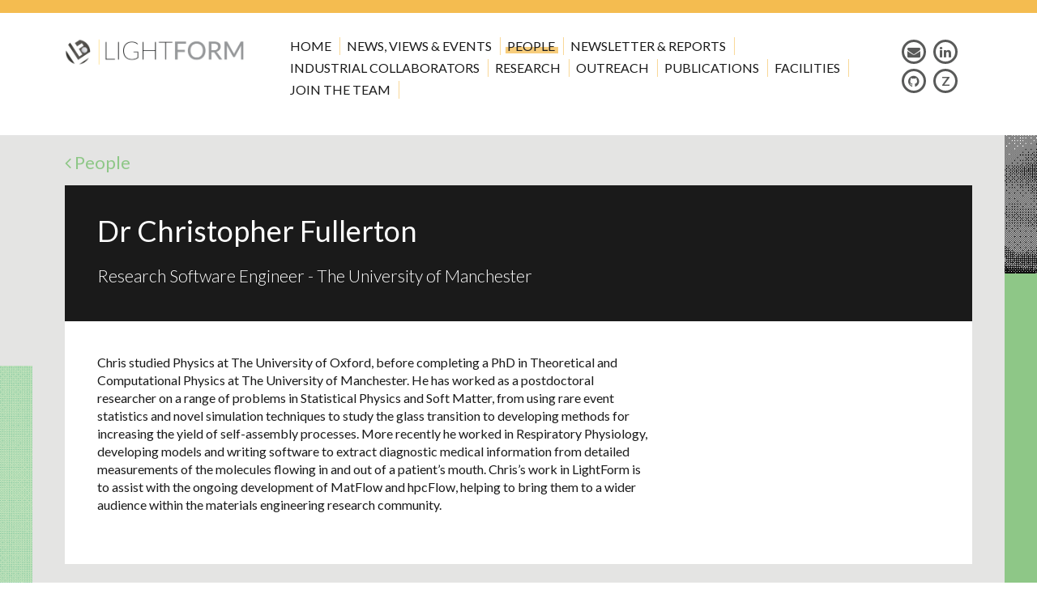

--- FILE ---
content_type: text/html; charset=UTF-8
request_url: https://lightform.org.uk/people/dr-christopher-fullerton
body_size: 3011
content:

<!doctype html>

<!-- HTML5 Boilerplate -->
<!--[if lt IE 7]><html class="no-js lt-ie9 lt-ie8 lt-ie7" lang="en"> <![endif]-->
<!--[if (IE 7)&!(IEMobile)]><html class="no-js lt-ie9 lt-ie8" lang="en"><![endif]-->
<!--[if (IE 8)&!(IEMobile)]><html class="no-js lt-ie9" lang="en"><![endif]-->
<!--[if gt IE 8]><!--> <html class="no-js" lang="en"><!--<![endif]-->

<head>
	
	<meta charset="utf-8">
	
	<title>Dr Christopher Fullerton | Lightform</title>
	
	<meta name="description" content="
		
			
				
			
		
	">
	<meta name="author" content="Lightform">
	<meta name="keywords" content="">
	<link rel="canonical" href="https://lightform.org.uk/people/dr-christopher-fullerton" />
	
	<!-- http://t.co/dKP3o1e -->
	<meta name="HandheldFriendly" content="True">
	<meta name="MobileOptimized" content="320">
	
	<!-- Social meta -->
	<meta name="twitter:card" content="summary">
	<meta name="twitter:site" content="@">
	<meta name="twitter:creator" content="@">
	<meta name="twitter:title" content="Dr Christopher Fullerton | Lightform">
	<meta name="twitter:description" content="
		
			
				
			
		
	">
	<meta name="twitter:image" content="">

	<meta property="og:url" content="https://lightform.org.uk/people/dr-christopher-fullerton">
	<meta property="og:title" content="Dr Christopher Fullerton | Lightform">
	<meta property="og:type" content="website">
	<meta property="og:description" content="
		
			
				
			
		
	">
	<meta property="og:image" content="">
	<meta property="og:image:width" content="">
	<meta property="og:image:height" content="">

	
	<!-- For all browsers -->
	<link rel="stylesheet" href="/_assets/css/style.css?v=1644418142">
	
	
	<!--[if (lt IE 9)]>
	<link rel="stylesheet" href="/_assets/css/style-ie.css">
	<![endif]-->
	
	<!--[if (lt IE 9) & (!IEMobile)]>
	<script src="/_assets/js/selectivizr-min.js"></script>
	<![endif]-->
	
	<!-- JavaScript -->
	<script src="https://cdnjs.cloudflare.com/ajax/libs/modernizr/2.8.3/modernizr.min.js"></script>
	<script src="/_assets/js/css_browser_selector.js"></script>
	
	<!-- Icons -->
	<link rel="apple-touch-icon" sizes="180x180" href="/icons/apple-touch-icon.png">
	<link rel="icon" type="image/png" href="/icons/favicon-32x32.png" sizes="32x32">
	<link rel="icon" type="image/png" href="/icons/favicon-16x16.png" sizes="16x16">
	<link rel="manifest" href="/icons/manifest.json">
	<link rel="mask-icon" href="/icons/safari-pinned-tab.svg" color="#5bbad5">
	<link rel="shortcut icon" href="/icons/favicon.ico">
	<meta name="msapplication-config" content="/icons/browserconfig.xml">
	<meta name="theme-color" content="#ffffff">
	
	<!--iOS -->
	<meta name="viewport" content="width=device-width, initial-scale=1.0">
	<meta name="apple-mobile-web-app-title" content="Lightform">
	<meta name="viewport" content="initial-scale=1.0">
	<meta name="apple-mobile-web-app-capable" content="yes">
	<meta name="apple-mobile-web-app-status-bar-style" content="white">
	
	<meta http-equiv="cleartype" content="on">

	<!-- Fonts -->
	<link href="https://fonts.googleapis.com/css?family=Lato:300,400,700" rel="stylesheet">	
	<link href="https://maxcdn.bootstrapcdn.com/font-awesome/4.7.0/css/font-awesome.min.css" rel="stylesheet">



</head>


<body class="body  people dr-christopher-fullerton  env-prod  page-theme-">






	<header class="page-header row ">

		<div class="container">

			<a href="/" class="logo">
				<img src="/_assets/img/lightform-logo.png" alt="Lightform">
			</a>

			<div class="mobile-nav ">
				<span class="menu">Menu <i class="fa fa-bars"></i></span>
			</div>

			<nav class="site-nav">

				

			<ul class="main-nav">
			
				<li ><a href="/">Home</li>
				
				<li ><a href="/news-views-events">News, Views &amp; Events</a></li>
				
				<li class="selected"><a href="/people">People</a></li>
				
				<li ><a href="/newsletter">Newsletter &amp; Reports</a></li>
				
				<li ><a href="/industry-partners-and-collaborators">Industrial Collaborators</a></li>
				
				<li ><a href="/research">Research</a></li>
				
				<li ><a href="/outreach">Outreach</a></li>
				
				<li ><a href="/publications">Publications</a></li>
				
				<li ><a href="/facilities">Facilities</a></li>
				
				<li ><a href="/join-the-team">Join the Team</a></li>
				 
			
			</ul>

				<ul class="social-nav">
					<li><a href="mailto:lightform@manchester.ac.uk"><i class="fa fa-envelope" title="Email LightForm" target="_blank"></i></a></li>
					
					<li><a href="https://linkedin.com/company/lightform-uk" title="LightForm on LinkedIn" target="_blank"><i class="fa fa-linkedin"></i></a></li>
					<li><a href="https://github.com/LightForm-group" title="LightForm on Github" target="_blank"><i class="fa fa-github"></i></a></li>
					<li><a href="https://zenodo.org/communities/lightform" title="LightForm on Zenodo" target="_blank"><i class="fa fa-zenodo">Z</i></a></li>
				</ul>

			</nav>
			
		</div>


	</header><!-- / page-header -->
	
	<!-- home/person-detail -->

	
		
		
<!-- stash -->



		    
    

	

	



    	
	<main class="row general-content accent-bg">

		<div class="grey-bg image-layer left-aligned top-aligned is-large">
			<img src="/_assets/img/static/sample3.jpg">
		</div>
		
		<div class="green-bg image-bg blend-bw image-layer right-aligned top-aligned is-large" style="background-image: url(/_assets/img/static/our-approach-1.jpg)">
			<img src="/_assets/img/static/our-approach-1.jpg">
		</div>

		<div class="green-bg image-bg blend-soft-light image-layer left-aligned bottom-aligned" style="background-image: url(/_assets/img/static/our-approach-2.jpg)">
			<img src="/_assets/img/static/our-approach-2.jpg">
		</div>

		<div class="green-bg image-layer bottom-aligned right-aligned">
			<img src="/_assets/img/static/sample3.jpg">
		</div>
		 
		<div class="container lightgrey-bg">

			<div class="layout general-layout">
			
				<article class="col main-col ">
			
					<div class="body-text ">

                        <h4 class="section-title"><a href="/people"><i class='fa fa-angle-left'></i> People</a></h4>

						
						<header class="content-header no-image">
							<div class="text-panel">
								<h1 class="title">Dr Christopher Fullerton</h1>
								<h3 class="subtitle">Research Software Engineer - The University of Manchester</h3>
								<p><span class="author-twitter">
									
									
									
									
									
								</span></p>
							</div>
						</header>
						
					
						<div class="article-text white-bg">

							<p>Chris studied Physics at The University of Oxford, before completing a PhD in Theoretical and Computational Physics at The University of Manchester. He has worked as a postdoctoral researcher on a range of problems in Statistical Physics and Soft Matter, from using rare event statistics and novel simulation techniques to study the glass transition to developing methods for increasing the yield of self-assembly processes. More recently he worked in Respiratory Physiology, developing models and writing software to extract diagnostic medical information from detailed measurements of the molecules flowing in and out of a patient&rsquo;s mouth. Chris&rsquo;s work in LightForm is to assist with the ongoing development of MatFlow and hpcFlow, helping to bring them to a wider audience within the materials engineering research community.</p>


							

						</div>


						<ul class="grid has-3-cols feed-grid js-equal-height">

							 

						</ul>


					</div>

				</article>

			</div>

		</div>

	</main>


	


	
	<footer class="row page-footer">
		<div class="container">

			<div class="layout footer-layout">

				<div class="col footer-col address-col">

					<p><strong>LightForm</strong></p>
					<p>Royce Hub Building,<br>University of Manchester,<br>Manchester,<br>M13 9PL</p>

				</div>

				<div class="col footer-col nav-col">
					<!-- 

			<ul class="main-nav">
			
				<li ><a href="/">Home</li>
				
				<li ><a href="/news-views-events">News, Views &amp; Events</a></li>
				
				<li class="selected"><a href="/people">People</a></li>
				
				<li ><a href="/newsletter">Newsletter &amp; Reports</a></li>
				
				<li ><a href="/industry-partners-and-collaborators">Industrial Collaborators</a></li>
				
				<li ><a href="/research">Research</a></li>
				
				<li ><a href="/outreach">Outreach</a></li>
				
				<li ><a href="/publications">Publications</a></li>
				
				<li ><a href="/facilities">Facilities</a></li>
				
				<li ><a href="/join-the-team">Join the Team</a></li>
				 
			
			</ul> -->
				</div>


				<div class="col footer-col logos-col">

					<ul class="logos">
						<li><a href="http://www.manchester.ac.uk/" target="_blank"><img src="/_assets/img/university-of-manchester.png"></a></li>
						<li><a href="https://www.cam.ac.uk/" target="_blank"><img src="/_assets/img/university-of-cambridge.png"></a></li>
						<li><a href="https://www.imperial.ac.uk/" target="_blank"><img src="/_assets/img/imperial-college-london.png"></a></li>
						<li><a href="https://epsrc.ukri.org/" target="_blank"><img src="/_assets/img/epsrc.png"></a></li>
					</ul>

				</div>

			</div>

			<p class="credit-links">&copy; Lightform 2026 | <a href="https://field.studio/?utm_source=Lightform&utm_medium=referral&utm_campaign=Website footer links (01-2026)" target="_blank" title="Website design + build by Field">Website design and build by Field</a></p>

		</div>
	</footer><!-- / page-footer -->

	
<!--<script src="//ajax.googleapis.com/ajax/libs/jquery/1.7.2/jquery.min.js"></script>
	<script>window.jQuery || document.write('<script src="/_assets/idm/js/jquery-1.7.2.min.js"><\/script>')</script>-->

	<script src="//code.jquery.com/jquery-1.10.2.js"></script>
	<script src="//code.jquery.com/ui/1.11.4/jquery-ui.js"></script>
	
<!--<script src="/_assets/js/lazysizes.min.js" ></script>	
	<script src="/_assets/js/smoothState.min.js" ></script>	-->

	<script src="/_assets/js/wow.js" ></script>	
	<script src="/_assets/js/sticky.js" ></script>	
	<script src="/_assets/js/lightbox.min.js" ></script>	
	<script src="/_assets/js/slick/slick.min.js" ></script>	
	<script src="/_assets/js/lity.min.js" ></script>	
	<script src="/_assets/js/featherlight/src/featherlight.js"></script>	
	
	<script src="/_assets/js/plugins.js"></script>
	<script src="/_assets/js/script.js"></script>
	
	<!-- Global site tag (gtag.js) - Google Analytics -->
	<script async src="https://www.googletagmanager.com/gtag/js?id=UA-136673104-1"></script>
	<script>
		window.dataLayer = window.dataLayer || [];
		function gtag(){dataLayer.push(arguments);}
		gtag('js', new Date());
		
		gtag('config', 'UA-136673104-1');
	</script>
		
</body>
</html>




--- FILE ---
content_type: text/css
request_url: https://lightform.org.uk/_assets/css/style.css?v=1644418142
body_size: 18130
content:
@charset "UTF-8";
body.env-local .admin-bar .site-details:after {
	z-index: 100;
	float: right;
	font-size: 13px;
	padding: 0px 6px;
	color: #1a1a1a;
	display: inline-block;
	padding: 0px 2px;
	bottom: 50px;
}
@media all and (min-width: 20em) {
	body.env-local .admin-bar .site-details:after {
		content: "mob ≥ 320px (20em)";
	}
}
@media all and (min-width: 37.5em) {
	body.env-local .admin-bar .site-details:after {
		content: "phab ≥ 600px (37.5em)";
	}
}
@media all and (min-width: 46.25em) {
	body.env-local .admin-bar .site-details:after {
		content: "tab ≥ 740px (46.25em)";
	}
}
@media all and (min-width: 61.25em) {
	body.env-local .admin-bar .site-details:after {
		content: "lap ≥ 980px (61.25em)";
	}
}
@media all and (min-width: 81.25em) {
	body.env-local .admin-bar .site-details:after {
		content: "desk ≥ 1300px (81.25em)";
	}
}
@media all and (min-width: 112.5em) {
	body.env-local .admin-bar .site-details:after {
		content: "epic ≥ 1800px (112.5em)";
	}
}

/**
 * Tests
 * (scroll down to edit the tests)
 */
@media all and (min-width: 20em) {
	.element {
		color: green;
	}
}
@media all and (min-width: 37.5em) {
	.element {
		color: yellow;
	}
}
@media all and (min-width: 46.25em) {
	.element {
		color: blue;
	}
}
@media all and (max-width: 61.24em) {
	.element {
		color: red;
	}
}
@media all and (max-width: 400px), (min-width: 650px) and (max-width: 1200px) {
	.element {
		color: crimson;
	}
}
@media all and (min-width: 75em) {
	.element {
		color: yellow;
	}
}

/**
 * For older browsers that don't support @media queries
 * (in our case: IE8)


.element {
    @include mq($from: mob) {
        color: lighten(green,40);
    }
    @include mq($from: tab) {
        color: lighten(blue,40);
    }
    @include mq($to: lap) {
        color: lighten(red,40); // Not wide enough: won't be in the output
    }
    @include mq(desk) {
        color: lighten(crimson,40); // Too wide: won't be in the output
    }

}
 */
html, body, body div, span, object, iframe, h1, h2, h3, h4, h5, h6, p, blockquote, pre, abbr, address, cite, code, del, dfn, em, img, ins, kbd, q, samp, small, strong, sub, sup, var, b, i, dl, dt, dd, ol, ul, li, fieldset, form, label, legend, table, caption, tbody, tfoot, thead, tr, th, td, article, aside, figure, footer, header, hgroup, menu, nav, section, time, mark, audio, video {
	margin: 0;
	padding: 0;
	border: 0;
	outline: 0;
	font-size: 100%;
	vertical-align: baseline;
	background: transparent;
}

article, aside, figure, footer, header, hgroup, nav, section {
	display: block;
}

@-webkit-viewport {
	width: device-width;
}
@-moz-viewport {
	width: device-width;
}
@-ms-viewport {
	width: device-width;
}
@-o-viewport {
	width: device-width;
}
@viewport {
	width: device-width;
}
html {
	background: white;
	font-size: 62.5%;
	-webkit-overflow-scrolling: touch;
	-webkit-tap-highlight-color: white;
	-webkit-text-size-adjust: 100%;
	-ms-text-size-adjust: 100%;
}

body {
	margin: 0;
	padding: 0;
	width: 100%;
	background-color: transparent;
	font-family: "Lato", "Helvetica Neue", Helvetica, Arial, sans-serif;
	font-size: 16px;
	font-size: 1.6rem;
	line-height: 1.4em;
	color: #1a1a1a;
	overflow-x: hidden;
}
@media all and (max-width: 46.24em) {
	body {
		padding-top: 60px;
	}
}

.row {
	width: 100%;
	padding: 0;
	margin: 0;
	padding: 0px;
	background-color: #f2f1f0;
	position: relative;
}

.container {
	width: 100%;
	display: block;
	margin: 0 auto;
	padding: 0px 0;
	-webkit-box-sizing: border-box;
	        box-sizing: border-box;
	max-width: 1200px;
	z-index: 1;
	position: relative;
}
@media all and (min-width: 46.25em) {
	.container {
		padding: 20px 20px;
	}
}
@media all and (min-width: 61.25em) {
	.container {
		padding: 30px 40px;
	}
}
@media all and (min-width: 81.25em) {
	.container {
		padding: 40px 40px;
	}
}

.email-newsletter .container {
	max-width: 600px;
}

.button {
	display: inline-block;
	vertical-align: top;
	width: auto;
	-webkit-box-sizing: border-box;
	        box-sizing: border-box;
	position: relative;
	*display: inline;
	/* IE7 inline-block hack */
	*zoom: 1;
	padding: 8px 15px 8px;
	margin-bottom: 0;
	font-weight: 400;
	font-family: "Lato", "Helvetica Neue", Helvetica, Arial, sans-serif;
	font-size: 14px;
	font-size: 1.4rem;
	line-height: 1.5em;
	color: white;
	text-align: center;
	vertical-align: middle;
	background-color: #1a1a1a;
	border: none;
	text-decoration: none;
	border-radius: 0;
	cursor: pointer;
	*margin-left: 0.3em;
}
.button:hover {
	color: #f4bc50;
	text-decoration: none;
}
.button.feature-button {
	padding: 20px;
	width: 100%;
}
.button:focus, .button:active {
	outline: none;
}

.button:first-child {
	*margin-left: 0;
}

.disabled-button {
	-webkit-opacity: 0.5;
	-moz-opacity: 0.5;
	opacity: 0.5;
	cursor: default;
}

.error-button {
	background-image: -webkit-linear-gradient(top, #f4bc50, #873b2f);
	background-color: #873b2f;
	background-image: -webkit-gradient(linear, left top, left bottom, from(#f4bc50), to(#873b2f));
	background-image: linear-gradient(top, #f4bc50, #873b2f);
	background-repeat: repeat-x;
	color: white;
}
.error-button:visited, .error-button:hover {
	color: white;
}

.primary-button {
	background-color: #f4bc50;
}

.secondary-button {
	background-color: #595a59;
}

.success-button {
	background-color: #8ec787;
}

.warning-button {
	background-color: #eb9b4c;
}

.mini-button {
	padding: 3px 5px;
	font-size: 11px;
	font-size: 1.1rem;
	line-height: 14px;
}

.small-button {
	padding: 6px 10px;
	font-size: 11px;
	font-size: 1.1rem;
	line-height: 16px;
}

.large-button {
	padding: 11px 22px;
	font-size: 14px;
	font-size: 1.4rem;
	line-height: normal;
	-webkit-border-top-right-radius: 4px;
	-webkit-border-bottom-right-radius: 0;
	-webkit-border-bottom-left-radius: 0;
	-webkit-border-top-left-radius: 0;
	-moz-border-radius-topright: 4px;
	-moz-border-radius-bottomright: 0;
	-moz-border-radius-bottomleft: 0;
	-moz-border-radius-topleft: 0;
	border-top-right-radius: 4px;
	border-bottom-right-radius: 0;
	border-bottom-left-radius: 0;
	border-top-left-radius: 0;
	-webkit-background-clip: padding-box;
	-moz-background-clip: padding;
	background-clip: padding-box;
}

.extlarge-button {
	padding: 11px 22px;
	font-size: 21px;
	font-size: 2.1rem;
	-webkit-border-top-right-radius: 4px;
	-webkit-border-bottom-right-radius: 0;
	-webkit-border-bottom-left-radius: 0;
	-webkit-border-top-left-radius: 0;
	-moz-border-radius-topright: 4px;
	-moz-border-radius-bottomright: 0;
	-moz-border-radius-bottomleft: 0;
	-moz-border-radius-topleft: 0;
	border-top-right-radius: 4px;
	border-bottom-right-radius: 0;
	border-bottom-left-radius: 0;
	border-top-left-radius: 0;
	-webkit-background-clip: padding-box;
	-moz-background-clip: padding;
	background-clip: padding-box;
}

.button-group {
	position: relative;
	*zoom: 1;
	*margin-left: 0.3em;
	margin-bottom: 1.4em;
}
.button-group .button {
	position: relative;
	float: left;
	margin-left: -1px;
	-webkit-border-top-right-radius: 0;
	-webkit-border-bottom-right-radius: 0;
	-webkit-border-bottom-left-radius: 0;
	-webkit-border-top-left-radius: 0;
	-moz-border-radius-topright: 0;
	-moz-border-radius-bottomright: 0;
	-moz-border-radius-bottomleft: 0;
	-moz-border-radius-topleft: 0;
	border-top-right-radius: 0;
	border-bottom-right-radius: 0;
	border-bottom-left-radius: 0;
	border-top-left-radius: 0;
	-webkit-background-clip: padding-box;
	-moz-background-clip: padding;
	background-clip: padding-box;
}
.button-group .button:first-child {
	margin-left: 0;
	-webkit-border-top-right-radius: 2px;
	-webkit-border-bottom-right-radius: 0;
	-webkit-border-bottom-left-radius: 2px;
	-webkit-border-top-left-radius: 0;
	-moz-border-radius-topright: 2px;
	-moz-border-radius-bottomright: 0;
	-moz-border-radius-bottomleft: 2px;
	-moz-border-radius-topleft: 0;
	border-top-right-radius: 2px;
	border-bottom-right-radius: 0;
	border-bottom-left-radius: 2px;
	border-top-left-radius: 0;
	-webkit-background-clip: padding-box;
	-moz-background-clip: padding;
	background-clip: padding-box;
}
.button-group .button:last-child {
	-webkit-border-top-right-radius: 0;
	-webkit-border-bottom-right-radius: 2px;
	-webkit-border-bottom-left-radius: 0;
	-webkit-border-top-left-radius: 2px;
	-moz-border-radius-topright: 0;
	-moz-border-radius-bottomright: 2px;
	-moz-border-radius-bottomleft: 0;
	-moz-border-radius-topleft: 2px;
	border-top-right-radius: 0;
	border-bottom-right-radius: 2px;
	border-bottom-left-radius: 0;
	border-top-left-radius: 2px;
	-webkit-background-clip: padding-box;
	-moz-background-clip: padding;
	background-clip: padding-box;
}
.button-group .button.large:first-child {
	margin-left: 0;
	-webkit-border-top-right-radius: 4px;
	-webkit-border-bottom-right-radius: 0;
	-webkit-border-bottom-left-radius: 4px;
	-webkit-border-top-left-radius: 0;
	-moz-border-radius-topright: 4px;
	-moz-border-radius-bottomright: 0;
	-moz-border-radius-bottomleft: 4px;
	-moz-border-radius-topleft: 0;
	border-top-right-radius: 4px;
	border-bottom-right-radius: 0;
	border-bottom-left-radius: 4px;
	border-top-left-radius: 0;
	-webkit-background-clip: padding-box;
	-moz-background-clip: padding;
	background-clip: padding-box;
}
.button-group .button.large:last-child {
	-webkit-border-top-right-radius: 0;
	-webkit-border-bottom-right-radius: 4px;
	-webkit-border-bottom-left-radius: 0;
	-webkit-border-top-left-radius: 4px;
	-moz-border-radius-topright: 0;
	-moz-border-radius-bottomright: 4px;
	-moz-border-radius-bottomleft: 0;
	-moz-border-radius-topleft: 4px;
	border-top-right-radius: 0;
	border-bottom-right-radius: 4px;
	border-bottom-left-radius: 0;
	border-top-left-radius: 4px;
	-webkit-background-clip: padding-box;
	-moz-background-clip: padding;
	background-clip: padding-box;
}

.button-toolbar {
	clear: both;
	margin-top: 0.7em;
	margin-bottom: 0.7em;
}
.button-toolbar .button-group {
	display: inline-block;
	*display: inline;
	*zoom: 1;
}

form {
	margin: 0 0 1.4em 0;
}
form fieldset {
	margin-bottom: 1.4em;
	padding: 0;
	border-width: 0;
}
form legend {
	display: block;
	width: 100%;
	margin-bottom: 2.8em;
	*margin-left: -7px;
	padding: 0;
	color: #1a1a1a;
	border: 0;
	border-bottom: 1px solid white;
	white-space: normal;
}
form legend small {
	font-size: 14px;
	font-size: 1.4rem;
	color: #e4e4e3;
}
form p {
	margin-bottom: 0.7em;
}
form br {
	display: none;
}

label,
input,
button,
select,
textarea {
	font-size: 14px;
	font-size: 1.4rem;
	vertical-align: baseline;
	*vertical-align: middle;
}

input,
button,
select,
textarea {
	font-family: "Lato", "Helvetica Neue", Helvetica, Arial, sans-serif;
	-webkit-box-sizing: border-box;
	-ms-box-sizing: border-box;
	box-sizing: border-box;
}

label {
	display: block;
	margin-bottom: 0.175em;
	font-weight: bold;
	color: #1a1a1a;
	cursor: pointer;
}
label input,
label textarea,
label select {
	display: block;
}

input,
textarea,
select {
	display: inline-block;
	width: 100%;
	padding: 4px;
	margin-bottom: 0.35em;
	background-color: white;
	border: 1px solid white;
	color: #1a1a1a;
}
input:hover,
textarea:hover,
select:hover {
	border-color: #fae1b0;
}

::-webkit-input-placeholder {
	font-size: 14px;
	font-size: 1.4rem;
}

input:-moz-placeholder {
	font-size: 14px;
	font-size: 1.4rem;
}

input[type=image],
input[type=checkbox],
input[type=radio] {
	width: auto;
	height: auto;
	padding: 0;
	margin: 3px 0;
	*margin-top: 0;
	line-height: normal;
	cursor: pointer;
	border-radius: 0;
	border: 0 \9 ;
}

input[type=checkbox],
input[type=radio] {
	-webkit-box-sizing: border-box;
	-ms-box-sizing: border-box;
	box-sizing: border-box;
	padding: 0;
	*width: 13px;
	*height: 13px;
}

input[type=image] {
	border: 0;
	-webkit-box-shadow: none;
	box-shadow: none;
}

input[type=file] {
	width: auto;
	padding: initial;
	line-height: initial;
	border: initial;
	background-color: transparent;
	background-color: initial;
	-webkit-box-shadow: none;
	box-shadow: none;
}

input[type=button],
input[type=reset],
input[type=submit] {
	width: auto;
	height: auto;
	cursor: pointer;
	*overflow: visible;
}

select,
input[type=file] {
	height: 28px;
	*margin-top: 4px;
	line-height: 28px;
}

select {
	width: auto;
	background-color: white;
	font-size: 13px;
	font-size: 1.3rem;
}

select[multiple],
select[size] {
	height: auto;
}

textarea {
	resize: vertical;
	overflow: auto;
	height: auto;
	overflow: auto;
	vertical-align: top;
}

input[type=hidden] {
	display: none;
}

.radio,
.checkbox {
	padding-left: 18px;
	font-weight: normal;
}

.radio input[type=radio],
.checkbox input[type=checkbox] {
	float: left;
	margin-left: -18px;
}

.radio.inline,
.checkbox.inline {
	display: inline-block;
	padding-top: 5px;
	margin-bottom: 0;
	vertical-align: middle;
}

.radio.inline + .radio.inline,
.checkbox.inline + .checkbox.inline {
	margin-left: 10px;
}

input[disabled],
select[disabled],
textarea[disabled],
input[readonly],
select[readonly],
textarea[readonly] {
	-webkit-opacity: 0.5;
	-moz-opacity: 0.5;
	opacity: 0.5;
	cursor: not-allowed;
}

input:focus,
textarea:focus {
	border-color: #f4bc50, 40%;
	outline: 0;
	outline: thin dotted \9 ;
}

input[type=file]:focus,
input[type=radio]:focus,
input[type=checkbox]:focus,
select:focus {
	-webkit-box-shadow: none;
	box-shadow: none;
}

.help-block,
.help-inline {
	color: #8a8b8a;
}

.help-block {
	display: block;
	margin-bottom: 0.7em;
}

.help-inline {
	display: inline-block;
	vertical-align: middle;
	padding-left: 5px;
}

.form-inline input,
.form-inline textarea,
.form-inline select {
	display: inline-block;
	margin-bottom: 0;
}

.form-inline label {
	display: inline-block;
}

.form-inline .radio,
.form-inline .checkbox,
.form-inline .radio {
	padding-left: 0;
	margin-bottom: 0;
	vertical-align: middle;
}

.form-inline .radio input[type=radio],
.form-inline .checkbox input[type=checkbox] {
	float: left;
	margin-left: 0;
	margin-right: 3px;
}

.form-search input,
.form-search textarea,
.form-search select {
	display: inline-block;
	margin-bottom: 0;
}

.form-search .search-query {
	padding-left: 14px;
	padding-right: 14px;
	margin-bottom: 0;
	border-radius: 14px;
}

.form-search label {
	display: inline-block;
}

.form-search .radio,
.form-search .checkbox,
.form-inline .radio {
	padding-left: 0;
	margin-bottom: 0;
	vertical-align: middle;
}

.form-search .radio input[type=radio],
.form-search .checkbox input[type=checkbox] {
	float: left;
	margin-left: 0;
	margin-right: 3px;
}

div.env-callout {
	padding: 20px;
	background: #e4e4e3;
	margin: 0 0 20px;
	max-width: 600px;
	-webkit-box-sizing: border-box;
	        box-sizing: border-box;
	background: #e4e4e3 url(/_assets/img/flash-bg.png) repeat center center;
}
div.env-callout h2 {
	font-family: "Lato", "Helvetica Neue", Helvetica, Arial, sans-serif;
	font-family: "Lato", "Helvetica Neue", Helvetica, Arial, sans-serif;
	line-height: 1.2;
	margin-bottom: 10px;
	font-size: 36px;
	font-size: 3.6rem;
}
div.env-callout h2 strong {
	font-family: "Lato", "Helvetica Neue", Helvetica, Arial, sans-serif;
	font-weight: 700;
	text-transform: uppercase;
	color: white;
}
div.env-callout p {
	font-size: 24px;
	font-size: 2.4rem;
}
div.env-callout p a {
	color: #1a1a1a;
}
div.env-callout.local {
	background-color: #a2dc42;
}
div.env-callout.dev {
	background-color: #FFC416;
}
div.env-callout.stage {
	background-color: #f4bc50;
}
div.env-callout.prod {
	background-color: #e00719;
}
@media all and (min-width: 46.25em) {
	div.env-callout h2 {
		font-size: 46px;
		font-size: 4.6rem;
	}
}

body.show-admin-bar {
	padding-bottom: 90px;
}
body.show-admin-bar .admin-bar {
	display: inline-block;
}

.admin-bar {
	display: none;
	background: #ddd;
	color: #333;
	font-size: 11px;
	font-size: 1.1rem;
	font-family: "Lato", "Helvetica Neue", Helvetica, Arial, sans-serif;
	padding: 10px 0px 5px;
	position: fixed;
	bottom: 0;
	left: 0;
	width: 100%;
	z-index: 99;
	-webkit-box-shadow: 0 1px 2px rgba(26, 26, 26, 0.5);
	box-shadow: 0 1px 2px rgba(26, 26, 26, 0.5);
}
.admin-bar.dark-mode {
	background: #333;
	color: #ddd;
}
.admin-bar:not(.gr1) .admin-only-item {
	display: none;
}
.admin-bar .admin-wrapper {
	display: -webkit-box;
	display: -ms-flexbox;
	display: flex;
	padding: 0 5px;
	-webkit-box-orient: vertical;
	-webkit-box-direction: normal;
	    -ms-flex-direction: column;
	        flex-direction: column;
}
@media all and (min-width: 46.25em) {
	.admin-bar .admin-wrapper .page-details {
		border-bottom: 2px solid rgba(26, 26, 26, 0.1);
		margin-bottom: 6px;
	}
}
@media all and (min-width: 61.25em) {
	.admin-bar .admin-wrapper {
		-webkit-box-orient: horizontal;
		-webkit-box-direction: normal;
		    -ms-flex-direction: row;
		        flex-direction: row;
		-webkit-box-pack: justify;
		    -ms-flex-pack: justify;
		        justify-content: space-between;
	}
	.admin-bar .admin-wrapper .page-details {
		text-align: left;
		border-bottom: none;
		margin-bottom: 0px;
	}
	.admin-bar .admin-wrapper .site-details {
		text-align: right;
		display: -webkit-box;
		display: -ms-flexbox;
		display: flex;
		-webkit-box-align: baseline;
		    -ms-flex-align: baseline;
		        align-items: baseline;
	}
}
.admin-bar .container {
	display: -webkit-box;
	display: -ms-flexbox;
	display: flex;
	-webkit-box-orient: horizontal;
	-webkit-box-direction: normal;
	    -ms-flex-direction: row;
	        flex-direction: row;
	padding-top: 0;
	padding-bottom: 0;
	opacity: 0;
	-webkit-transition: all 0.3s ease-in-out;
	transition: all 0.3s ease-in-out;
}
.admin-bar .container > i {
	display: inline-block;
	height: 20px;
	width: 8.3333333333%;
	top: -30px;
	margin-bottom: -25px;
	position: relative;
	text-align: center;
	padding-top: 0px;
	padding-bottom: 0px;
	font-size: 10px;
	font-size: 1rem;
	font-style: normal;
	background: rgba(40, 83, 142, 0.2);
	border-left: 1px solid #1a1a1a;
	-webkit-transition: all 0.3s ease-in-out;
	transition: all 0.3s ease-in-out;
}
.admin-bar .container > i:last-of-type {
	border-right: 1px solid #1a1a1a;
}
.admin-bar .container > i:nth-of-type(odd) {
	background: rgba(235, 155, 76, 0.3);
}
@media all and (max-width: 46.24em) {
	.admin-bar .container {
		display: none;
	}
}
.admin-bar:hover .container {
	opacity: 1;
}
.admin-bar strong {
	font-family: "Lato", "Helvetica Neue", Helvetica, Arial, sans-serif;
	font-weight: 700;
}
.admin-bar .item {
	display: inline-block;
	position: relative;
	padding: 1px 4px;
	border-radius: 5px;
	background: #e4e4e3;
	color: #1a1a1a;
	margin: 0 2px 5px;
	border: 3px solid #e4e4e3;
}
.admin-bar .item .fa,
.admin-bar .item .status-dot {
	position: relative;
	top: 1px;
}
.admin-bar .item .fa + span {
	margin-left: 4px;
}
.admin-bar a.item {
	background: rgba(255, 255, 255, 0.9);
}
.admin-bar a.item:visited {
	color: #1a1a1a;
}
.admin-bar a.item:hover {
	text-decoration: none;
	color: #1a1a1a;
	border-color: #595a59;
}
.admin-bar a.item:active, .admin-bar a.item:focus {
	text-decoration: none;
	color: #1a1a1a;
	border-color: #89C625;
}
.admin-bar .item-nav {
	list-style: none;
	clear: both;
	float: none;
	margin: 0;
	padding: 0;
	display: inline-block;
	position: absolute;
	width: 150px;
	bottom: 40px;
	right: calc(-50% - 15px);
	background: #333333;
	color: white;
	padding: 5px 10px;
	border-radius: 10px;
	-webkit-box-shadow: 0 2px 3px rgba(26, 26, 26, 0.5);
	box-shadow: 0 2px 3px rgba(26, 26, 26, 0.5);
}
.admin-bar .item-nav li {
	margin: 0;
	padding: 0;
}
.admin-bar .item-nav li {
	font-size: 12px;
	font-size: 1.2rem;
	border-bottom: 1px solid rgba(255, 255, 255, 0.1);
	padding: 5px 0;
	text-align: left;
}
.admin-bar .item-nav li a {
	text-decoration: none;
	display: -webkit-box;
	display: -ms-flexbox;
	display: flex;
	color: white;
}
.admin-bar .item-nav li a .fa {
	color: #f4bc50;
}
.admin-bar .item-nav li a:hover {
	color: #89C625;
}
.admin-bar .item-nav li span {
	min-width: 20px;
	display: inline-block;
}
.admin-bar .item-nav li span.label {
	max-height: 16px;
	white-space: nowrap;
	overflow: hidden;
	text-overflow: ellipsis;
	width: calc(100% - 25px);
}
.admin-bar .item-nav li:last-of-type {
	border-bottom: 0;
}
.admin-bar .item-nav:before {
	content: "";
	display: inline-block;
	position: absolute;
	bottom: -10px;
	right: calc(50% - 15px);
	width: 0;
	height: 0;
	border-left: 10px solid transparent;
	border-right: 10px solid transparent;
	border-top: 10px solid #333333;
}
.admin-bar .has-item-nav .item-nav {
	opacity: 0;
	bottom: 30px;
	z-index: -10;
	-webkit-transition: all 0.3s ease-in-out 0.3s;
	transition: all 0.3s ease-in-out 0.3s;
}
.admin-bar .has-item-nav:hover .item-nav {
	opacity: 1;
	bottom: 40px;
	z-index: 10;
	-webkit-transition: all 0.1s ease-in-out 0.3s;
	transition: all 0.1s ease-in-out 0.3s;
}
@media all and (max-width: 46.24em) {
	.admin-bar .min1, .admin-bar .min2 {
		display: none;
	}
}
@media all and (min-width: 46.25em) {
	.admin-bar {
		font-size: 12px;
		font-size: 1.2rem;
	}
	.admin-bar span {
		font-size: 12px;
		font-size: 1.2rem;
	}
}
@media all and (max-width: 61.24em) {
	.admin-bar .min1 {
		display: inline-block;
	}
	.admin-bar .min2 {
		display: none;
	}
}
@media all and (max-width: 81.24em) {
	.admin-bar .min1 {
		display: inline-block;
	}
	.admin-bar .min2 {
		display: none;
	}
	.admin-bar a.item .fa {
		margin: 0 3px;
	}
	.admin-bar a.item .label {
		display: none;
	}
}

.status-dot {
	width: 12px;
	height: 12px;
	border-radius: 100px;
	display: inline-block;
	margin: 0 3px;
	-webkit-box-shadow: 0 1px 2px rgba(26, 26, 26, 0.2) inset;
	box-shadow: 0 1px 2px rgba(26, 26, 26, 0.2) inset;
}

.st-local,
.st-open {
	background-color: #89C625;
}

.st-dev,
.st-draft {
	background-color: #FFC416;
}

.st-past {
	background-color: #28538e;
}

.st-hidden {
	background-color: #1a1a1a;
}

.st-stage {
	background-color: #f4bc50;
}

.st-prod,
.st-closed {
	background-color: #e00719;
}

section#debug {
	border-top: 1px solid #8a8b8a;
	background: white;
	width: 100%;
	max-width: none;
	-webkit-box-shadow: 0 3px 10px rgba(0, 0, 0, 0.3) inset;
	        box-shadow: 0 3px 10px rgba(0, 0, 0, 0.3) inset;
	margin: 0;
}
section#debug .col-group {
	max-width: 1200px;
	margin: 10px auto;
}

.edit-this a {
	font-size: 70%;
	background: #f2f1f0;
	color: #f4bc50;
	font-size: 13px;
	font-size: 1.3rem;
	padding: 0 4px 1px;
	text-decoration: none;
	border-radius: 3px;
	-webkit-box-shadow: 0 1px 2px rgba(26, 26, 26, 0.1);
	box-shadow: 0 1px 2px rgba(26, 26, 26, 0.1);
}
.edit-this a:visited {
	color: #f4bc50;
}
.edit-this a:hover {
	text-decoration: none;
	color: #1a1a1a;
	-webkit-box-shadow: 0 1px 2px rgba(26, 26, 26, 0);
	box-shadow: 0 1px 2px rgba(26, 26, 26, 0);
}

h1 .edit-this {
	margin: 0 10px;
}

/**
 * Featherlight – ultra slim jQuery lightbox
 * Version 1.7.13 - http://noelboss.github.io/featherlight/
 *
 * Copyright 2018, Noël Raoul Bossart (http://www.noelboss.com)
 * MIT Licensed.
**/
html.with-featherlight {
	/* disable global scrolling when featherlights are visible */
	overflow: hidden;
}

.featherlight {
	display: none;
	/* dimensions: spanning the background from edge to edge */
	position: fixed;
	top: 0;
	right: 0;
	bottom: 0;
	left: 0;
	z-index: 2147483647;
	/* z-index needs to be >= elements on the site. */
	/* position: centering content */
	text-align: center;
	/* insures that the ::before pseudo element doesn't force wrap with fixed width content; */
	white-space: nowrap;
	/* styling */
	cursor: pointer;
	background: #333;
	/* IE8 "hack" for nested featherlights */
	background: rgba(0, 0, 0, 0);
}

/* support for nested featherlights. Does not work in IE8 (use JS to fix) */
.featherlight:last-of-type {
	background: rgba(0, 0, 0, 0.8);
}

.featherlight:before {
	/* position: trick to center content vertically */
	content: "";
	display: inline-block;
	height: 100%;
	vertical-align: middle;
}

.featherlight .featherlight-content {
	/* make content container for positioned elements (close button) */
	position: relative;
	/* position: centering vertical and horizontal */
	text-align: left;
	vertical-align: middle;
	display: inline-block;
	/* dimensions: cut off images */
	overflow: auto;
	padding: 25px 25px 0;
	border-bottom: 25px solid transparent;
	/* dimensions: handling large content */
	margin-left: 5%;
	margin-right: 5%;
	max-height: 95%;
	/* styling */
	background: #fff;
	cursor: auto;
	/* reset white-space wrapping */
	white-space: normal;
}

/* contains the content */
.featherlight .featherlight-inner {
	/* make sure its visible */
	display: block;
}

/* don't show these though */
.featherlight script.featherlight-inner,
.featherlight link.featherlight-inner,
.featherlight style.featherlight-inner {
	display: none;
}

.featherlight .featherlight-close-icon {
	/* position: centering vertical and horizontal */
	position: absolute;
	z-index: 9999;
	top: 0;
	right: 0;
	/* dimensions: 25px x 25px */
	line-height: 25px;
	width: 25px;
	/* styling */
	cursor: pointer;
	text-align: center;
	font-family: Arial, sans-serif;
	background: #fff;
	/* Set the background in case it overlaps the content */
	background: rgba(255, 255, 255, 0.3);
	color: #000;
	border: none;
	padding: 0;
}

/* See http://stackoverflow.com/questions/16077341/how-to-reset-all-default-styles-of-the-html5-button-element */
.featherlight .featherlight-close-icon::-moz-focus-inner {
	border: 0;
	padding: 0;
}

.featherlight .featherlight-image {
	/* styling */
	width: 100%;
}

.featherlight-iframe .featherlight-content {
	/* removed the border for image croping since iframe is edge to edge */
	border-bottom: 0;
	padding: 0;
	-webkit-overflow-scrolling: touch;
}

.featherlight iframe {
	/* styling */
	border: none;
}

.featherlight * {
	/* See https://github.com/noelboss/featherlight/issues/42 */
	-webkit-box-sizing: border-box;
	box-sizing: border-box;
}

/* handling phones and small screens */
@media only screen and (max-width: 1024px) {
	.featherlight .featherlight-content {
		/* dimensions: maximize lightbox with for small screens */
		margin-left: 0;
		margin-right: 0;
		max-height: 98%;
		padding: 10px 10px 0;
		border-bottom: 10px solid transparent;
	}
}
/* hide non featherlight items when printing */
@media print {
	html.with-featherlight > * > :not(.featherlight) {
		display: none;
	}
}
table {
	width: 100%;
	max-width: 100%;
	margin-bottom: 1.4em;
	border-collapse: collapse;
	border-spacing: 0;
	background-color: transparent;
}
table th,
table td {
	padding: 8px;
	vertical-align: top;
	border-top: 1px solid white;
	font-size: 14px;
	font-size: 1.4rem;
	line-height: 1.4em;
	text-align: left;
}
table th {
	font-weight: bold;
}
table thead, table th {
	vertical-align: bottom;
}
table thead td, table th td {
	font-weight: bold;
}
table colgroup + thead tr:first-child th,
table colgroup + thead tr:first-child td,
table thead:first-child tr:first-child th,
table thead:first-child tr:first-child td {
	border-top: 0;
}
table tbody + tbody {
	border-top: 2px solid white;
}
table tbody tr td,
table tbody tr th {
	-webkit-transition: background-color 0.25s 0 linear;
	transition: background-color 0.25s 0 linear;
}
table tbody tr:hover td,
table tbody tr:hover th {
	background-color: white;
}

.table-condensed th,
.table-condensed td {
	padding: 4px 5px;
}

.table-bordered {
	border: 1px solid white;
	border-left: 0;
	border-collapse: separate;
	*border-collapse: collapsed;
}
.table-bordered th,
.table-bordered td {
	border-left: 1px solid white;
}
.table-bordered thead:first-child tr:first-child th,
.table-bordered tbody:first-child tr:first-child th,
.table-bordered tbody:first-child tr:first-child td {
	border-top: 0;
}

.table-striped tbody tr:nth-child(odd) td,
.table-striped tbody tr:nth-child(odd) th {
	background-color: white;
}

img {
	max-width: 100%;
	border-width: 0;
	vertical-align: middle;
	-ms-interpolation-mode: bicubic;
}

svg:not(:root) {
	overflow: hidden;
}

figure {
	margin-bottom: 1.4em;
}
figure img {
	margin-bottom: 0.35em;
}
figure figcaption {
	display: block;
	font-weight: normal;
	font-size: 14px;
	font-size: 1.4rem;
	color: #8a8b8a;
}
figure.image img {
	width: 100%;
}
@media all and (min-width: 46.25em) {
	figure.image.thumb {
		width: 41%;
		float: left;
		margin: 0 20px 15px 0;
	}
}

.body-text ol {
	list-style: none;
	clear: both;
	float: none;
	margin: 0 0 1.4em 0;
	padding: 0;
}
.body-text ol li {
	margin: 0;
	padding: 0;
}
.body-text ol li {
	margin: 0 0 20px 50px;
	position: relative;
	color: #28538e;
}
.body-text ol li:before {
	left: -50px;
	width: 20px;
	display: inline-block;
	width: 30px;
	height: 30px;
	position: absolute;
	border: 5px solid white;
	border-color: inherit;
	text-align: center;
	line-height: 28px;
	color: inherit;
	border-radius: 100px;
}
.body-text ol li:nth-of-type(1):before {
	content: "1";
}
.body-text ol li:nth-of-type(2):before {
	content: "2";
}
.body-text ol li:nth-of-type(3):before {
	content: "3";
}
.body-text ol li:nth-of-type(4):before {
	content: "4";
}
.body-text ol li:nth-of-type(5):before {
	content: "5";
}
.body-text ol li:nth-of-type(6):before {
	content: "6";
}
.body-text ol li:nth-of-type(7):before {
	content: "7";
}
.body-text ol li:nth-of-type(8):before {
	content: "8";
}
.body-text ol li:nth-of-type(9):before {
	content: "9";
}
.body-text ol li:nth-of-type(10):before {
	content: "10";
}
.body-text ol li:nth-of-type(11):before {
	content: "11";
}
.body-text ol li:nth-of-type(12):before {
	content: "12";
}
.body-text ol li:nth-of-type(13):before {
	content: "13";
}
.body-text ol li:nth-of-type(14):before {
	content: "14";
}
.body-text ol li:nth-of-type(15):before {
	content: "15";
}
.body-text ol li:nth-of-type(16):before {
	content: "16";
}
.body-text ol li:nth-of-type(17):before {
	content: "17";
}
.body-text ol li:nth-of-type(18):before {
	content: "18";
}
.body-text ol li:nth-of-type(19):before {
	content: "19";
}
.body-text ol li:nth-of-type(20):before {
	content: "20";
}

.list-bordered {
	list-style-type: none;
	margin: 0 0 1.4em 0;
	padding: 0;
}
.list-bordered li {
	margin-bottom: 0.35em;
	padding-bottom: 0.35em;
	border-bottom: 1px dashed #8a8b8a;
}
.list-bordered li:last-child {
	margin-bottom: 0;
	padding-bottom: 0;
	border-bottom-width: 0;
}

.link-list {
	list-style: none;
	clear: both;
	float: none;
	margin: 0 0 1.4em 0;
	padding: 0;
}
.link-list li {
	margin: 0;
	padding: 0;
}
.link-list li {
	margin-bottom: 15px;
}
.secondary-content .link-list {
	margin-top: 30px;
}

img {
	max-width: 100%;
	border-width: 0;
	vertical-align: middle;
	-ms-interpolation-mode: bicubic;
}

svg:not(:root) {
	overflow: hidden;
}

figure {
	margin-bottom: 1.4em;
}
figure img {
	margin-bottom: 0.35em;
}
figure figcaption {
	display: block;
	font-weight: normal;
	font-size: 14px;
	font-size: 1.4rem;
	color: #8a8b8a;
}
figure.image img {
	width: 100%;
}
@media all and (min-width: 46.25em) {
	figure.image.thumb {
		width: 41%;
		float: left;
		margin: 0 20px 15px 0;
	}
}

.icon {
	display: inline-block;
	vertical-align: top;
	width: auto;
	-webkit-box-sizing: border-box;
	        box-sizing: border-box;
	position: relative;
	background: white;
	width: 20px;
	height: 20px;
	border: none;
	outline: none;
	padding: 0;
	background-color: transparent;
	background-image: url(/_assets/img/arrow-icon.png);
	background-position: center center;
	background-repeat: no-repeat;
	background-size: cover;
	border-radius: 100px;
	-webkit-transition: all 0.3s ease-in-out;
	transition: all 0.3s ease-in-out;
}
.icon.large-icon {
	width: 40px;
	height: 40px;
}
.icon.arrow-icon {
	background-image: url(/_assets/img/arrow-icon.png);
}
.icon.arrow-icon.white-icon {
	background-image: url(/_assets/img/white-arrow-icon.png);
}
.icon.purple-arrow-icon {
	background-image: url(/_assets/img/purple-arrow-icon.png);
}
.icon.down-arrow-icon {
	-webkit-transform: rotate(90deg);
	transform: rotate(90deg);
}
.icon.open-close-icon {
	background-image: url(/_assets/img/open-close-icon.png);
}
.icon.open-close-icon.is-open {
	-webkit-transform: rotate(-45deg);
	transform: rotate(-45deg);
}
.arrow {
	border: 5px solid white;
	border-color: inherit;
	display: inline-block;
	width: 30px;
	height: 30px;
	border-radius: 100px;
	background-size: 90%;
	background-position: center center;
	background-repeat: no-repeat;
}
.arrow.right-arrow {
	background-image: url(/_assets/img/right-arrow-white.png);
}
.arrow.left-arrow {
	background-image: url(/_assets/img/right-left-white.png);
}
.yellow-tiles .arrow.right-arrow {
	background-image: url(/_assets/img/right-arrow-black.png);
}
.yellow-tiles .arrow.left-arrow {
	background-image: url(/_assets/img/right-left-black.png);
}

.badge {
	background: white;
	border-radius: 20px;
	display: inline-block;
	vertical-align: top;
	width: auto;
	-webkit-box-sizing: border-box;
	        box-sizing: border-box;
	position: relative;
	font-size: 12px;
	font-size: 1.2rem;
	font-style: normal;
	font-weight: 700;
	padding: 0px 0px;
	text-align: center;
	margin: 0px 4px;
	width: 24px;
	height: 24px;
}

.dot {
	position: relative;
}
.dot:before {
	display: inline-block;
	content: "";
	width: 20px;
	height: 20px;
	position: absolute;
	background: white;
	border-radius: 100px;
}
.dot.top-left-dot:before {
	top: 20px;
	left: 20px;
}
.dot.top-right-dot:before {
	top: 20px;
	right: 20px;
}
.dot.bottom-left-dot:before {
	bottom: 20px;
	left: 20px;
}
.dot.bottom-right-dot:before {
	bottom: 20px;
	right: 20px;
}
.yellow-bg .dot:before {
	background: #f4bc50;
}

.lf {
	position: relative;
}
.lf:after {
	display: inline-block;
	content: "";
	width: 60px;
	height: 60px;
	position: absolute;
}
.lf.lf-f {
	background: white;
}

/* Slider */
.slick-slider {
	position: relative;
	display: block;
	-webkit-box-sizing: border-box;
	        box-sizing: border-box;
	-webkit-user-select: none;
	-moz-user-select: none;
	-ms-user-select: none;
	user-select: none;
	-webkit-touch-callout: none;
	-khtml-user-select: none;
	-ms-touch-action: pan-y;
	touch-action: pan-y;
	-webkit-tap-highlight-color: transparent;
}

.slick-list {
	position: relative;
	display: block;
	overflow: hidden;
	margin: 0;
	padding: 0;
}

.slick-list:focus {
	outline: none;
}

.slick-list.dragging {
	cursor: pointer;
	cursor: hand;
}

.slick-slider .slick-track,
.slick-slider .slick-list {
	-webkit-transform: translate3d(0, 0, 0);
	transform: translate3d(0, 0, 0);
}

.slick-track {
	position: relative;
	top: 0;
	left: 0;
	display: block;
}

.slick-track:before,
.slick-track:after {
	display: table;
	content: "";
}

.slick-track:after {
	clear: both;
}

.slick-loading .slick-track {
	visibility: hidden;
}

.slick-slide {
	display: none;
	float: left;
	height: 100%;
	min-height: 1px;
}

[dir=rtl] .slick-slide {
	float: right;
}

.slick-slide img {
	display: block;
}

.slick-slide.slick-loading img {
	display: none;
}

.slick-slide.dragging img {
	pointer-events: none;
}

.slick-initialized .slick-slide {
	display: block;
}

.slick-loading .slick-slide {
	visibility: hidden;
}

.slick-vertical .slick-slide {
	display: block;
	height: auto;
	border: 1px solid transparent;
}

.slick-arrow.slick-hidden {
	display: none;
}

/*! Lity - v2.2.2 - 2017-07-17
* http://sorgalla.com/lity/
* Copyright (c) 2015-2017 Jan Sorgalla; Licensed MIT */
.lity {
	z-index: 9990;
	position: fixed;
	top: 0;
	right: 0;
	bottom: 0;
	left: 0;
	white-space: nowrap;
	background: #0b0b0b;
	background: rgba(0, 0, 0, 0.9);
	outline: none !important;
	opacity: 0;
	-webkit-transition: opacity 0.3s ease;
	transition: opacity 0.3s ease;
}

.lity.lity-opened {
	opacity: 1;
}

.lity.lity-closed {
	opacity: 0;
}

.lity * {
	-webkit-box-sizing: border-box;
	box-sizing: border-box;
}

.lity-wrap {
	z-index: 9990;
	position: fixed;
	top: 0;
	right: 0;
	bottom: 0;
	left: 0;
	text-align: center;
	outline: none !important;
}

.lity-wrap:before {
	content: "";
	display: inline-block;
	height: 100%;
	vertical-align: middle;
	margin-right: -0.25em;
}

.lity-loader {
	z-index: 9991;
	color: #fff;
	position: absolute;
	top: 50%;
	margin-top: -0.8em;
	width: 100%;
	text-align: center;
	font-size: 14px;
	font-family: Arial, Helvetica, sans-serif;
	opacity: 0;
	-webkit-transition: opacity 0.3s ease;
	transition: opacity 0.3s ease;
}

.lity-loading .lity-loader {
	opacity: 1;
}

.lity-container {
	z-index: 9992;
	position: relative;
	text-align: left;
	vertical-align: middle;
	display: inline-block;
	white-space: normal;
	max-width: 100%;
	max-height: 100%;
	outline: none !important;
}

.lity-content {
	z-index: 9993;
	width: 100%;
	-webkit-transform: scale(1);
	transform: scale(1);
	-webkit-transition: -webkit-transform 0.3s ease;
	transition: -webkit-transform 0.3s ease;
	transition: transform 0.3s ease;
	transition: transform 0.3s ease, -webkit-transform 0.3s ease;
}

.lity-loading .lity-content,
.lity-closed .lity-content {
	-webkit-transform: scale(0.8);
	transform: scale(0.8);
}

.lity-content:after {
	content: "";
	position: absolute;
	left: 0;
	top: 0;
	bottom: 0;
	display: block;
	right: 0;
	width: auto;
	height: auto;
	z-index: -1;
	-webkit-box-shadow: 0 0 8px rgba(0, 0, 0, 0.6);
	box-shadow: 0 0 8px rgba(0, 0, 0, 0.6);
}

.lity-close {
	z-index: 9994;
	width: 35px;
	height: 35px;
	position: fixed;
	right: 0;
	top: 0;
	-webkit-appearance: none;
	cursor: pointer;
	text-decoration: none;
	text-align: center;
	padding: 0;
	color: #fff;
	font-style: normal;
	font-size: 35px;
	font-family: Arial, Baskerville, monospace;
	line-height: 35px;
	text-shadow: 0 1px 2px rgba(0, 0, 0, 0.6);
	border: 0;
	background: none;
	outline: none;
	-webkit-box-shadow: none;
	box-shadow: none;
}

.lity-close::-moz-focus-inner {
	border: 0;
	padding: 0;
}

.lity-close:hover,
.lity-close:focus,
.lity-close:active,
.lity-close:visited {
	text-decoration: none;
	text-align: center;
	padding: 0;
	color: #fff;
	font-style: normal;
	font-size: 35px;
	font-family: Arial, Baskerville, monospace;
	line-height: 35px;
	text-shadow: 0 1px 2px rgba(0, 0, 0, 0.6);
	border: 0;
	background: none;
	outline: none;
	-webkit-box-shadow: none;
	box-shadow: none;
}

.lity-close:active {
	top: 1px;
}

/* Image */
.lity-image img {
	max-width: 100%;
	display: block;
	line-height: 0;
	border: 0;
}

/* iFrame */
.lity-iframe .lity-container,
.lity-youtube .lity-container,
.lity-vimeo .lity-container,
.lity-facebookvideo .lity-container,
.lity-googlemaps .lity-container {
	width: 100%;
	max-width: 964px;
}

.lity-iframe-container {
	width: 100%;
	height: 0;
	padding-top: 56.25%;
	overflow: auto;
	pointer-events: auto;
	-webkit-transform: translateZ(0);
	transform: translateZ(0);
	-webkit-overflow-scrolling: touch;
}

.lity-iframe-container iframe {
	position: absolute;
	display: block;
	top: 0;
	left: 0;
	width: 100%;
	height: 100%;
	-webkit-box-shadow: 0 0 8px rgba(0, 0, 0, 0.6);
	box-shadow: 0 0 8px rgba(0, 0, 0, 0.6);
	background: #000;
}

.lity-hide {
	display: none;
}

/* Preload images */
body:after {
	content: url(../img/close.png) url(../img/arrow-left.png) url(../img/arrow-right.png);
	display: none;
}

body.lb-disable-scrolling {
	overflow: hidden;
}

.lightboxOverlay {
	position: absolute;
	top: 0;
	left: 0;
	z-index: 9999;
	background-color: black;
	filter: progid:DXImageTransform.Microsoft.Alpha(Opacity=80);
	opacity: 0.8;
	display: none;
}

.lightbox {
	position: absolute;
	left: 0;
	width: 100%;
	z-index: 10000;
	text-align: center;
	line-height: 0;
	font-weight: normal;
}

.lightbox .lb-image {
	display: block;
	height: auto;
	max-width: inherit;
	max-height: none;
	/* Image border */
}

.lightbox a img {
	border: none;
}

.lb-outerContainer {
	position: relative;
	*zoom: 1;
	width: 250px;
	height: 250px;
	margin: 0 auto;
	/* Background color behind image.
	   This is visible during transitions. */
	background-color: #1a1a1a;
}

.lb-outerContainer:after {
	content: "";
	display: table;
	clear: both;
}

.lb-loader {
	position: absolute;
	top: 43%;
	left: 0;
	height: 25%;
	width: 100%;
	text-align: center;
	line-height: 0;
}

.lb-cancel {
	display: block;
	width: 32px;
	height: 32px;
	margin: 0 auto;
	background: url(../images/loading.gif) no-repeat;
}

.lb-nav {
	position: absolute;
	bottom: 0px;
	left: 0;
	height: 100%;
	width: 100%;
	z-index: 10;
}

.lb-container > .nav {
	left: 0;
}

.lb-nav a {
	outline: none;
	background-image: url("[data-uri]");
}

.lb-prev, .lb-next {
	height: 100%;
	cursor: pointer;
	display: block;
}

.lb-nav a.lb-prev {
	width: 34%;
	left: 0;
	float: left;
	background: url(../img/arrow-left.png) left 50% no-repeat;
	filter: progid:DXImageTransform.Microsoft.Alpha(Opacity=0);
	opacity: 0.7;
	-webkit-transition: opacity 0.6s;
	transition: opacity 0.6s;
}

.lb-nav a.lb-prev:hover {
	filter: progid:DXImageTransform.Microsoft.Alpha(Opacity=100);
	opacity: 1;
}

.lb-nav a.lb-next {
	width: 64%;
	right: 0;
	float: right;
	background: url(../img/arrow-right.png) right 50% no-repeat;
	filter: progid:DXImageTransform.Microsoft.Alpha(Opacity=0);
	opacity: 0.7;
	-webkit-transition: opacity 0.6s;
	transition: opacity 0.6s;
}

.lb-nav a.lb-next:hover {
	filter: progid:DXImageTransform.Microsoft.Alpha(Opacity=100);
	opacity: 1;
}

.lb-dataContainer {
	margin: 0 auto;
	padding-top: 15px;
	*zoom: 1;
	width: 100%;
	text-align: center;
	background: #000000;
}

.lb-dataContainer:after {
	content: "";
	display: table;
	clear: both;
}

.lb-data {
	padding: 0 4px;
	color: #ccc;
	position: relative;
}

.lb-data .lb-details {
	width: 85%;
	width: 100%;
	float: left;
	line-height: 1.1em;
}

.lb-data .lb-caption {
	font-size: 20px;
	font-size: 2rem;
	line-height: 1em;
}

.lb-data .lb-caption a {
	color: #4ae;
}

.lb-data .lb-number {
	display: block;
	clear: left;
	padding-bottom: 1.5em;
	font-size: 12px;
	color: white;
	font-family: "Lato", "Helvetica Neue", Helvetica, Arial, sans-serif;
	font-weight: #1a1a1a;
}

.lb-data .lb-close {
	display: block;
	float: right;
	width: 50px;
	height: 50px;
	background: url(../img/close.png) top right no-repeat;
	background-size: 100%;
	text-align: right;
	outline: none;
	filter: progid:DXImageTransform.Microsoft.Alpha(Opacity=70);
	opacity: 0.9;
	-webkit-transition: opacity 0.2s;
	transition: opacity 0.2s;
	position: absolute;
	top: -6px;
	right: 6px;
}

.lb-data .lb-close:hover {
	cursor: pointer;
	filter: progid:DXImageTransform.Microsoft.Alpha(Opacity=100);
	opacity: 1;
}

h1, h2, h3, h4, h5, h6 {
	margin: 0;
	font-family: inherit;
	font-weight: 700;
	color: inherit;
	text-rendering: optimizelegibility;
}

h1 small, h2 small {
	font-weight: normal;
	color: #e4e4e3;
}

h1, .h1 {
	margin-bottom: 0.35em;
	font-size: 32px;
	font-size: 3.2rem;
	line-height: 1.2;
}

h2, .h2 {
	margin-bottom: 0.35em;
	font-size: 24px;
	font-size: 2.4rem;
	line-height: 1.2;
}

h3, .h3 {
	margin-bottom: 0.4666666667em;
	font-size: 21px;
	font-size: 2.1rem;
	line-height: 1.3;
}

h4, .h4 {
	margin-bottom: 0.7em;
	font-size: 18px;
	font-size: 1.8rem;
	line-height: 1.25;
}

h5, .h5 {
	font-size: 16px;
	font-size: 1.6rem;
	margin-bottom: 0.7em;
}

h6, .h6 {
	margin-bottom: 0.7em;
	font-size: 14px;
	font-size: 1.4rem;
	font-weight: normal;
	letter-spacing: 1px;
	text-transform: uppercase;
}

p, ol, ul, li, dl, address {
	margin-bottom: 1.4em;
	font-size: 16px;
	font-size: 1.6rem;
	line-height: 1.4em;
}

small {
	font-size: 0.8em;
}

hr {
	display: block;
	margin: 1em 0;
	padding: 0;
	height: 1px;
	border: 0;
	border-top: 1px solid #8a8b8a;
	border-bottom: 1px solid white;
}

ul, ol {
	margin: 0 0 1.4em 0;
	padding: 0 0 0 20px;
}
ul li, ol li {
	margin: 0;
}

blockquote {
	margin: 0 0 1.4em -20px;
	padding-left: 20px;
	border-left: 2px solid #8a8b8a;
	font-family: Georgia, Times, "Times New Roman";
	font-style: normal;
}

q {
	quotes: none;
}

blockquote:before,
blockquote:after,
q:before,
q:after {
	content: "";
	content: none;
}

cite {
	font-style: normal;
}

dl,
dd {
	margin-bottom: 1.4em;
}

dt {
	font-weight: 700;
	text-transform: uppercase;
}

.dl-horizontal dt {
	float: left;
	clear: left;
	width: 20.25%;
	text-align: right;
}
.dl-horizontal dd {
	margin-left: 22.78%;
}

abbr[title] {
	border-bottom: 1px dotted #8a8b8a;
	cursor: help;
}

b, strong {
	font-weight: 700;
}

dfn {
	font-style: italic;
}

ins {
	background-color: white;
	color: #1a1a1a;
	text-decoration: none;
}

mark {
	background-color: white;
	color: #1a1a1a;
	font-style: italic;
	font-weight: 700;
}

pre,
code,
kbd,
samp {
	font-family: "Roboto Mono", Monaco, Courier New, monospace;
	font-size: 14px;
	font-size: 1.4rem;
	line-height: 1.4em;
}

pre {
	white-space: pre;
	white-space: pre-wrap;
	word-wrap: break-word;
}

sub,
sup {
	position: relative;
	font-size: 12px;
	font-size: 1.2rem;
	line-height: 0;
	vertical-align: baselineheight;
}

sup {
	top: -0.5em;
}

sub {
	bottom: -0.25em;
}

a,
.link {
	text-decoration: underline;
	color: #f4bc50;
	cursor: pointer;
	-webkit-transition: all 0.3s ease-in-out;
	transition: all 0.3s ease-in-out;
}
a:hover,
.link:hover {
	text-decoration: underline;
}
a:focus,
.link:focus {
	outline: 0;
}
a:hover, a:active,
.link:hover,
.link:active {
	outline: 0;
}

@font-face {
	font-family: "icomoon";
	src: url("/_assets/fonts/icomoon/icomoon.eot?-rt8vu1");
	src: url("/_assets/fonts/icomoon/icomoon.eot?#iefix-rt8vu1") format("embedded-opentype"), url("/_assets/fonts/icomoon/icomoon.woff?-rt8vu1") format("woff"), url("/_assets/fonts/icomoon/icomoon.ttf?-rt8vu1") format("truetype"), url("/_assets/fonts/icomoon/icomoon.svg?-rt8vu1#icomoon") format("svg");
	font-weight: normal;
	font-style: normal;
}
[class^=icon-], [class*=" icon-"] {
	font-family: "icomoon";
	speak: none;
	font-style: normal;
	font-weight: normal;
	font-variant: normal;
	text-transform: none;
	line-height: 1;
	/* Better Font Rendering =========== */
	-webkit-font-smoothing: antialiased;
	-moz-osx-font-smoothing: grayscale;
}

.icon-mobile:before {
	content: "";
}

.icon-heart:before {
	content: "";
}

.icon-heart2:before {
	content: "";
}

.icon-earth:before {
	content: "";
}

.icon-list:before {
	content: "";
}

.icon-arrow-left:before {
	content: "";
}

.icon-arrow-down:before {
	content: "";
}

.icon-arrow-up:before {
	content: "";
}

.icon-arrow-right:before {
	content: "";
}

.icon-twitter:before {
	content: "";
}

.icon-facebook:before {
	content: "";
}

.icon-googleplus:before {
	content: "";
}

.icon-instagram:before {
	content: "";
}

.valign-bottom > * {
	display: inline-block;
	vertical-align: bottom;
}
html.flexbox .valign-bottom {
	display: -webkit-box;
	display: -ms-flexbox;
	display: flex;
	-webkit-box-align: end;
	    -ms-flex-align: end;
	        align-items: flex-end;
}
.valign-middle > * {
	display: inline-block;
	vertical-align: middle;
}
html.flexbox .valign-middle {
	display: -webkit-box;
	display: -ms-flexbox;
	display: flex;
	-webkit-box-align: center;
	    -ms-flex-align: center;
	        align-items: center;
}
html.flexbox .valign-middle > * {
	-ms-flex-item-align: center;
	    -ms-grid-row-align: center;
	    align-self: center;
}

.logo {
	position: relative;
	display: inline-block;
	vertical-align: top;
	width: 100%;
	-webkit-box-sizing: border-box;
	        box-sizing: border-box;
	position: relative;
	width: 220px;
	height: 50px;
}
@media all and (min-width: 46.25em) {
	.logo {
		width: 280px;
	}
}
.page-header {
	display: block;
	position: relative;
	background: white;
	width: 100%;
	z-index: 50;
	border-top: 8px solid #f4bc50;
}
.page-header .container {
	position: relative;
}
.page-header .site-nav {
	display: -webkit-box;
	display: -ms-flexbox;
	display: flex;
	-webkit-box-orient: vertical;
	-webkit-box-direction: normal;
	    -ms-flex-direction: column;
	        flex-direction: column;
}
.page-header .main-nav {
	width: 100%;
}
.page-header .main-nav li {
	display: inline-block;
	vertical-align: top;
	width: auto;
	-webkit-box-sizing: border-box;
	        box-sizing: border-box;
	position: relative;
	border-right: 1px solid #f9d898;
	padding-right: 10px;
	margin-right: 5px;
	margin-bottom: 5px;
	position: relative;
}
.page-header .main-nav li:before {
	display: inline-block;
	content: "";
	width: 0%;
	height: 8px;
	background-color: rgba(244, 188, 80, 0);
	position: absolute;
	bottom: 2px;
	left: -2px;
	z-index: -1;
	-webkit-transition: all 0.3s ease-in-out;
	transition: all 0.3s ease-in-out;
}
.page-header .main-nav li:hover:before {
	background-color: rgba(244, 188, 80, 0.5);
	width: calc(100% - 4px);
}
.page-header .main-nav li.selected:before {
	background-color: rgba(244, 188, 80, 0.75);
	width: calc(100% - 4px);
}
.page-header .mobile-nav {
	display: none;
}
.page-header .social-nav {
	list-style: none;
	clear: both;
	float: none;
	margin: 0;
	padding: 0;
}
.page-header .social-nav li {
	margin: 0;
	padding: 0;
}
.page-header .social-nav li {
	display: inline-block;
	vertical-align: top;
	width: auto;
	-webkit-box-sizing: border-box;
	        box-sizing: border-box;
	position: relative;
	margin: 3px;
	display: inline-block;
	width: 30px;
	height: 30px;
	border: 3px solid #595a59;
	text-align: center;
	line-height: 24px;
	border-radius: 100px;
}
.page-header .social-nav a {
	color: #595a59;
}
.page-header .social-nav a:hover {
	color: #f4bc50;
}
.page-header .social-nav .fa-zenodo {
	font-weight: 700;
	font-family: "Lato", "Helvetica Neue", Helvetica, Arial, sans-serif;
}
@media all and (max-width: 46.24em) {
	.page-header {
		position: relative;
		position: fixed;
		top: 0;
		left: 0;
		width: 100%;
	}
	.page-header .container {
		padding: 0 20px;
	}
	.page-header .logo {
		margin-top: 15px;
		margin-left: 0px;
		z-index: 10;
	}
	.page-header .mobile-nav {
		position: absolute;
		display: block;
		top: 12px;
		right: 10px;
		height: 40px;
		padding: 5px 0;
		line-height: 24px;
		-webkit-box-sizing: border-box;
		        box-sizing: border-box;
		z-index: 60;
	}
	.page-header .mobile-nav .menu {
		margin-top: 1px;
		margin-right: 3px;
		display: inline-block;
	}
	.page-header .mobile-nav .fa {
		margin-left: 10px;
	}
	.page-header .site-nav {
		display: inline-block;
		top: -180vh;
		height: 100vh;
		height: auto;
		background: white;
		-webkit-transition: all 0.3s ease-in-out 0.3s;
		transition: all 0.3s ease-in-out 0.3s;
		position: fixed;
		display: inline-block;
		width: 100%;
		padding: 0 0px;
		padding: 100px 20px 60px;
		z-index: 9;
		left: 0;
	}
	.page-header .site-nav .container {
		-webkit-transition: all 0.3s ease-in-out;
		transition: all 0.3s ease-in-out;
	}
	.page-header.show-nav .site-nav {
		top: 0;
		-webkit-transition: all 0.3s ease-in-out;
		transition: all 0.3s ease-in-out;
	}
	.page-header.show-nav .site-nav .container {
		opacity: 1;
		-webkit-transition: all 0.3s ease-in-out 0.3s;
		transition: all 0.3s ease-in-out 0.3s;
	}
}
@media all and (min-width: 46.25em) {
	.page-header {
		position: relative;
		z-index: 0;
		border-top: 16px solid #f4bc50;
	}
	.page-header .container {
		display: -webkit-box;
		display: -ms-flexbox;
		display: flex;
		-webkit-box-orient: horizontal;
		-webkit-box-direction: normal;
		    -ms-flex-direction: row;
		        flex-direction: row;
	}
	.page-header .site-nav {
		display: inline-block;
		vertical-align: top;
		width: auto;
		-webkit-box-sizing: border-box;
		        box-sizing: border-box;
		position: relative;
		display: -webkit-box;
		display: -ms-flexbox;
		display: flex;
		width: 100%;
		-webkit-box-orient: horizontal;
		-webkit-box-direction: normal;
		    -ms-flex-direction: row;
		        flex-direction: row;
		-webkit-box-pack: stretch;
		    -ms-flex-pack: stretch;
		        justify-content: stretch;
		-webkit-box-align: start;
		    -ms-flex-align: start;
		        align-items: flex-start;
		position: relative;
		padding: 0 0 0 5%;
	}
	.page-header .main-nav {
		width: auto;
		padding-right: 20px;
	}
	.page-header li {
		display: inline-block;
		vertical-align: top;
		width: auto;
		-webkit-box-sizing: border-box;
		        box-sizing: border-box;
		position: relative;
	}
	.page-header .social-nav {
		min-width: 90px;
	}
}

.site-nav ul,
.main-nav ul {
	list-style: none;
	clear: both;
	float: none;
	margin: 0 0 10px 0;
	padding: 0;
}
.site-nav ul li,
.main-nav ul li {
	margin: 0;
	padding: 0;
}
.site-nav ul li,
.main-nav ul li {
	width: auto;
}
.site-nav li, .site-nav a,
.main-nav li,
.main-nav a {
	font-size: 16px;
	font-size: 1.6rem;
	text-transform: uppercase;
	color: #1a1a1a;
	text-decoration: none;
}
@media all and (min-width: 46.25em) {
	.site-nav li,
.main-nav li {
		display: inline-block;
	}
}

.page-footer ul {
	list-style: none;
	clear: both;
	float: none;
	margin: 0 0 1.4em 0;
	padding: 0;
}
.page-footer ul li {
	margin: 0;
	padding: 0;
}
.page-footer p, .page-footer li, .page-footer a {
	margin: 0;
	font-size: 14px;
	font-size: 1.4rem;
}
.page-footer a {
	font-size: 12px;
	font-size: 1.2rem;
}
.page-footer .credit-links {
	padding: 0 20px;
	text-align: right;
}
@media all and (min-width: 20em) {
	.page-footer .footer-layout .col {
		display: inline-block;
		vertical-align: top;
		width: 58%;
		-webkit-box-sizing: border-box;
		        box-sizing: border-box;
		position: relative;
	}
	.page-footer .footer-layout .col.nav-col {
		width: 38%;
	}
	.page-footer .footer-layout .col.logos-col {
		width: 100%;
		padding-right: 0;
	}
}
@media all and (min-width: 46.25em) {
	.page-footer .footer-layout .col {
		display: inline-block;
		vertical-align: top;
		width: 100%;
		-webkit-box-sizing: border-box;
		        box-sizing: border-box;
		position: relative;
	}
	.page-footer .footer-layout .col.nav-col {
		width: 34%;
	}
	.page-footer .footer-layout .col.address-col {
		width: 21%;
	}
	.page-footer .footer-layout .col.logos-col {
		width: 44%;
		padding-right: 0;
	}
}
.page-footer .col.footer-col {
	padding-bottom: 0;
}
.page-footer .col.footer-col .logos {
	margin-left: -15px;
}
.page-footer .col.footer-col .logos li {
	display: inline-block;
	vertical-align: top;
	width: 98%;
	-webkit-box-sizing: border-box;
	        box-sizing: border-box;
	position: relative;
	padding: 15px 15px;
	box-sizing: border-box;
}
.page-footer .col.footer-col .logos img {
	-webkit-filter: grayscale(100%);
	/* Safari 6.0 - 9.0 */
	filter: grayscale(100%);
	-webkit-transition: all 0.3s ease-in-out;
	transition: all 0.3s ease-in-out;
}
.page-footer .col.footer-col .logos a:hover img {
	-webkit-filter: grayscale(0%);
	/* Safari 6.0 - 9.0 */
	filter: grayscale(0%);
}
@media all and (min-width: 61.25em) {
	.page-footer .col.footer-col {
		padding: 0 30px 0 0;
	}
	.page-footer .col.footer-col .logos li {
		display: inline-block;
		vertical-align: top;
		width: 49%;
		-webkit-box-sizing: border-box;
		        box-sizing: border-box;
		position: relative;
		padding: 10px;
	}
}
.page-footer .main-nav li {
	width: 100%;
	font-size: 14px;
	font-size: 1.4rem;
	width: auto;
	margin: 0 5px 5px 0;
	padding: 0 8px 0 0;
	border-right: 1px solid #ccc;
}
.page-footer .main-nav li:last-of-type {
	border-right: none;
}
.page-footer .main-nav li.selected {
	font-weight: 700;
}
.page-footer .main-nav a:hover {
	text-decoration: underline;
}

.consent-module p a {
	color: #f4bc50;
}

.consent-module-button-container {
	position: relative;
	top: 0;
	left: 0;
	width: 100%;
	height: 50px;
	z-index: 1000;
	background: #ad4c3c;
	text-align: center;
}
.consent-module-button-container .consent-module-button {
	display: inline-block;
	vertical-align: top;
	width: 100%;
	-webkit-box-sizing: border-box;
	        box-sizing: border-box;
	position: relative;
	max-width: 1200px;
	margin: 0 auto;
	padding: 15px 40px;
	text-align: left;
}

.consent-request-module {
	padding: 20px;
}
.consent-request-module form {
	margin: 0;
}
.consent-request-module label {
	font-weight: 700;
}

.consent-block {
	border-top: 1px solid #8a8b8a;
	padding-top: 10px;
	display: inline-block;
	vertical-align: top;
	width: 100%;
	-webkit-box-sizing: border-box;
	        box-sizing: border-box;
	position: relative;
	margin: 10px 0 20px 0;
}

.consent-button {
	padding-top: 10px;
}

.additional-content-container .consent-intro,
.additional-content-container .additional-content,
.gdpr-content-container .consent-intro,
.gdpr-content-container .additional-content {
	height: auto;
	max-height: 0;
	-webkit-transition: all 0.3s ease-in-out;
	transition: all 0.3s ease-in-out;
	overflow: hidden;
}
.additional-content-container .consent-intro,
.gdpr-content-container .consent-intro {
	max-height: 1000px;
	opacity: 1;
}
.additional-content-container .additional-content,
.gdpr-content-container .additional-content {
	max-height: 0;
	opacity: 0;
}
.additional-content-container .show-more:after,
.gdpr-content-container .show-more:after {
	content: " more";
}
.additional-content-container.show-content .consent-intro, .additional-content-container.show-text .consent-intro,
.gdpr-content-container.show-content .consent-intro,
.gdpr-content-container.show-text .consent-intro {
	max-height: 0;
	opacity: 0;
}
.additional-content-container.show-content .additional-content, .additional-content-container.show-text .additional-content,
.gdpr-content-container.show-content .additional-content,
.gdpr-content-container.show-text .additional-content {
	max-height: 1000px;
	opacity: 1;
}
.additional-content-container.show-content .show-more:after, .additional-content-container.show-text .show-more:after,
.gdpr-content-container.show-content .show-more:after,
.gdpr-content-container.show-text .show-more:after {
	content: " less";
}

@media all and (min-width: 46.25em) {
	.consent-block-layout .consent-block-text {
		display: inline-block;
		vertical-align: top;
		width: 70%;
		-webkit-box-sizing: border-box;
		        box-sizing: border-box;
		position: relative;
	}
	.consent-block-layout .consent-block-option {
		display: inline-block;
		vertical-align: top;
		width: 25%;
		-webkit-box-sizing: border-box;
		        box-sizing: border-box;
		position: relative;
		padding-left: 4%;
		padding-top: 10px;
	}
}

.consent-block-label {
	display: inline-block;
	vertical-align: top;
	width: 100%;
	-webkit-box-sizing: border-box;
	        box-sizing: border-box;
	position: relative;
	border-radius: 100px;
	width: 40px;
	height: 40px;
	text-align: center;
	line-height: 38px;
	border: 5px solid rgba(235, 235, 234, 0.5);
	-webkit-transition: all 0.3s ease-in-out;
	transition: all 0.3s ease-in-out;
}
.consent-block-label .fa-check {
	color: rgba(235, 235, 234, 0.5);
	-webkit-transition: all 0.3s ease-in-out;
	transition: all 0.3s ease-in-out;
	opacity: 0;
	font-size: 22px;
	font-size: 2.2rem;
}
.consent-block-label:hover .fa-check {
	opacity: 1;
}
.consent-block-label.selected {
	border: 5px solid #8ec787;
	background: rgba(142, 199, 135, 0.2);
}
.consent-block-label.selected .fa-check {
	color: #8ec787;
	opacity: 1;
}

.cookie-monster {
	background: url("/_assets/img/cookie_monster.jpg") center center no-repeat;
	background-size: contain;
	width: 150px;
	height: 90px;
	position: absolute;
	bottom: 10px;
	right: 15px;
}

.form .form-control {
	display: inline-block;
	vertical-align: top;
	width: 100%;
	-webkit-box-sizing: border-box;
	        box-sizing: border-box;
	position: relative;
	max-width: 600px;
	margin: 0 0 10px 0;
}
.form .field {
	display: inline-block;
	vertical-align: top;
	width: 100%;
	-webkit-box-sizing: border-box;
	        box-sizing: border-box;
	position: relative;
	padding: 10px 10px;
	border: 1px solid #e4e4e3;
	-webkit-transition: all 0.3s ease-in-out;
	transition: all 0.3s ease-in-out;
}
.form .field:focus {
	border-color: #8a8b8a;
}
.form textarea {
	min-height: 150px;
}
.form .checkbox {
	display: inline-block;
	vertical-align: top;
	width: auto;
	-webkit-box-sizing: border-box;
	        box-sizing: border-box;
	position: relative;
	margin: 5px 5px 0 0;
}
.form .radio {
	display: inline-block;
	vertical-align: top;
	width: auto;
	-webkit-box-sizing: border-box;
	        box-sizing: border-box;
	position: relative;
	margin: 5px 5px 0 0;
}
.form .req {
	color: #ad4c3c;
}
.form .inline-form-control {
	vertical-align: bottom;
}
.form .inline-form-control .label {
	display: inline-block;
	width: calc(100% - 100px);
	vertical-align: bottom;
	margin: 0;
}
.form .inline-form-control .field {
	margin: 6px 10px 0 0;
	padding: 9px 10px 10px;
	border: none;
	font-size: 22px;
	font-size: 2.2rem;
}
.form .inline-form-control .button {
	width: 90px;
	vertical-align: bottom;
	left: -4px;
	font-size: 20px;
	font-size: 2rem;
}
.form .radio-control,
.form .checkbox-control {
	font-weight: normal;
	font-size: 16px;
	font-size: 1.6rem;
}
.form .radio-control input.radio,
.form .radio-control input.checkbox,
.form .checkbox-control input.radio,
.form .checkbox-control input.checkbox {
	display: none;
	display: inline-block;
	opacity: 0.5;
}
.form .radio-control.selected,
.form .checkbox-control.selected {
	color: #8ec787;
}
.form .select-container {
	display: inline-block;
	vertical-align: top;
	width: 100%;
	-webkit-box-sizing: border-box;
	        box-sizing: border-box;
	position: relative;
	background: white;
	color: #1a1a1a;
	border: 1px solid #e4e4e3;
}
.form .select-container select, .form .select-container .select, .form .select-container option {
	border: none;
	color: #1a1a1a;
	position: relative;
	padding: 5px 10px;
	margin: 0;
	height: 37px;
	z-index: 1;
	-webkit-appearance: none;
}
.form .select-container:before {
	content: "";
	display: inline-block;
	width: 6px;
	height: 6px;
	position: absolute;
	right: 15px;
	bottom: 15px;
	z-index: 10;
	width: 0;
	height: 0;
	border-left: 5px solid transparent;
	border-right: 5px solid transparent;
	border-top: 5px solid #404040;
}
.form .additional-content-container {
	display: inline-block;
	vertical-align: top;
	width: 100%;
	-webkit-box-sizing: border-box;
	        box-sizing: border-box;
	position: relative;
}
.form .additional-content-container .additional-content-text {
	display: block;
	max-height: 0;
	-webkit-transition: all 0.3s ease-in-out;
	transition: all 0.3s ease-in-out;
	overflow: hidden;
}
.form .additional-content-container.show-text .additional-content-text {
	max-height: 1000px;
}

.image-bg {
	background-color: transparent;
	background-position: center center;
	background-repeat: no-repeat;
	background-size: cover;
	overflow: hidden;
	z-index: 1;
}

.white-bg {
	background-color: white;
}

.offwhite-bg {
	background-color: #f2f1f0;
}

.lightgrey-bg {
	background-color: #e4e4e3;
}

.grey-bg {
	background-color: #e4e4e3;
}

.yellow-bg {
	background-color: #f4bc50;
}

.lyellow-bg {
	background-color: #f7ce80;
}

.blue-bg {
	background-color: #28538e;
	color: white;
}

.lblue-bg {
	background-color: #b2d2e3;
}

.green-bg {
	background-color: #8ec787;
}

.lgreen-bg {
	background-color: #cfe7cd;
}

.red-bg {
	background-color: #ad4c3c;
}

.lred-bg {
	background-color: #d99a90;
}

.orange-bg {
	background-color: #eb9b4c;
}

.blend-overlay {
	background-blend-mode: overlay;
}
.blend-overlay img {
	opacity: 0;
}

.blend-multiply {
	background-blend-mode: multiply;
}
.blend-multiply img {
	opacity: 0;
}

.blend-exclusion {
	background-blend-mode: exclusion;
}
.blend-exclusion img {
	opacity: 0;
}

.blend-soft-light {
	background-blend-mode: soft-light;
}
.blend-soft-light img {
	opacity: 0;
}

.blend-screen {
	background-blend-mode: screen;
}
.blend-screen img {
	opacity: 0;
}

.blend-bw {
	-webkit-filter: grayscale(100%);
	/* Safari 6.0 - 9.0 */
	filter: grayscale(100%);
}

.no-img {
	background-image: none !important;
}
.no-img img {
	opacity: 0;
}

.image-layer {
	position: absolute;
	z-index: 0;
	width: 55%;
	display: inline-block;
}
.image-layer img {
	opacity: 0;
}
.image-layer.tint {
	opacity: 0.9;
}
.image-layer.left-aligned {
	left: 0;
}
.image-layer.right-aligned {
	right: 0;
}
.image-layer.top-aligned {
	top: 0;
}
.image-layer.bottom-aligned {
	bottom: 0;
}
.image-layer.is-small {
	height: 60%;
	width: 30%;
}
.image-layer.is-large {
	height: 80%;
}
.image-layer.is-xlarge {
	height: 100%;
}
.image-layer.left-aligned {
	width: 60%;
}
.image-layer.left-aligned.top-aligned {
	height: 50%;
}
.image-layer.left-aligned.bottom-aligned {
	height: 50%;
}
.image-layer.right-aligned {
	width: 40%;
}
.image-layer.right-aligned.top-aligned {
	height: 30%;
}
.image-layer.right-aligned.bottom-aligned {
	height: 70%;
}

.bottom-aligned.left-aligned:after,
.bottom-aligned.right-aligned:after,
.top-aligned.left-aligned:after {
	content: "";
	width: 70px;
	height: 100px;
	display: inline-block;
	position: absolute;
}

.top-aligned.left-aligned:after {
	left: 10%;
	bottom: 10%;
	width: 40px;
	height: 40px;
	border-radius: 100px;
	background: white;
}

.bottom-aligned.left-aligned:after {
	left: 5%;
	bottom: 50%;
	background: url(/_assets/img/bg-l.png) center center no-repeat/contain;
}

.bottom-aligned.right-aligned:after {
	right: 10%;
	bottom: 50%;
	background: url(/_assets/img/bg-t.png) center center no-repeat/contain;
}

.panel {
	padding: 20px;
	margin: 0 0 20px;
}

.related-publications {
	padding: 20px 0;
}
.related-publications h2 {
	color: white;
}
@media all and (min-width: 61.25em) {
	.related-publications {
		padding: 30px 0;
		width: 75%;
	}
}

.sticky-container .sticky-header {
	position: -moz-sticky;
	position: -ms-sticky;
	position: -o-sticky;
	position: sticky;
	top: -1px;
	background: white;
	padding: 10px 0;
}

.layout .main-col .intro-text p {
	font-size: 20px;
	font-size: 2rem;
}

.featured-article-header {
	background: #1a1a1a;
	color: white;
}
.featured-article-header .text-panel,
.featured-article-header .image-panel {
	display: inline-block;
	vertical-align: top;
	width: 100%;
	-webkit-box-sizing: border-box;
	        box-sizing: border-box;
	position: relative;
}
.featured-article-header .text-panel {
	padding: 20px;
}
.featured-article-header .category-subtitle {
	font-weight: 300;
	font-size: 20px;
	font-size: 2rem;
}
.featured-article-header .category-subtitle a {
	text-decoration: none;
}
.featured-article-header .category-subtitle a:hover {
	color: white;
}
.featured-article-header .title {
	font-size: 36px;
	font-size: 3.6rem;
	font-weight: 400;
	margin-bottom: 40px;
}
.featured-article-header .article-author {
	margin-top: 40px;
	border-top: 1px solid #595a59;
	padding: 10px 0 0 80px;
}
.featured-article-header .author-thumb {
	border-radius: 100px;
	display: inline-block;
	vertical-align: top;
	width: 100%;
	-webkit-box-sizing: border-box;
	        box-sizing: border-box;
	position: relative;
	overflow: hidden;
	background: rgba(255, 255, 255, 0.2);
	border: 2px solid rgba(244, 188, 80, 0.9);
	width: 60px;
	height: 60px;
	margin: 8px 10px 0 -80px;
	float: left;
}
.featured-article-header .author-thumb img {
	opacity: 0.9;
	-webkit-transition: all 0.3s ease-in-out;
	transition: all 0.3s ease-in-out;
	-webkit-filter: grayscale(90%);
	/* Safari 6.0 - 9.0 */
	filter: grayscale(90%);
}
.featured-article-header .author-thumb:hover {
	border: 2px solid rgba(244, 188, 80, 0.9);
}
.featured-article-header .author-thumb:hover img {
	opacity: 1;
	-webkit-filter: grayscale(0%);
	/* Safari 6.0 - 9.0 */
	filter: grayscale(0%);
}
.featured-article-header .author-thumb.v-2 {
	top: 50px;
}
.featured-article-header .author-thumb.v-3 {
	top: 100px;
}
.featured-article-header .author-date,
.featured-article-header .author-name,
.featured-article-header .author-twitter {
	display: inline-block;
	vertical-align: top;
	width: 100%;
	-webkit-box-sizing: border-box;
	        box-sizing: border-box;
	position: relative;
	font-size: 13px;
	font-size: 1.3rem;
}
.featured-article-header .author-date a,
.featured-article-header .author-name a,
.featured-article-header .author-twitter a {
	text-decoration: none;
}
.featured-article-header .author-date a:hover,
.featured-article-header .author-name a:hover,
.featured-article-header .author-twitter a:hover {
	color: white;
}
.featured-article-header .author-name {
	font-weight: 700;
	font-size: 16px;
	font-size: 1.6rem;
}
.featured-article-header .author-date {
	border-bottom: 1px solid #595a59;
	padding-bottom: 3px;
	margin-bottom: 3px;
	color: #e4e4e3;
}
.featured-article-header .author-date time {
	color: white;
}
@media all and (min-width: 46.25em) {
	.featured-article-header {
		display: -webkit-box;
		display: -ms-flexbox;
		display: flex;
		-webkit-box-orient: horizontal;
		-webkit-box-direction: normal;
		    -ms-flex-direction: row;
		        flex-direction: row;
		-webkit-box-pack: justify;
		    -ms-flex-pack: justify;
		        justify-content: space-between;
	}
	.featured-article-header .text-panel {
		width: 50%;
		text-align: left;
		display: -webkit-box;
		display: -ms-flexbox;
		display: flex;
		-webkit-box-orient: vertical;
		-webkit-box-direction: normal;
		    -ms-flex-direction: column;
		        flex-direction: column;
		-webkit-box-pack: justify;
		    -ms-flex-pack: justify;
		        justify-content: space-between;
	}
	.featured-article-header .text-panel .title {
		padding: 10px 15px 20px 0;
		margin: -5px 0 0 0px;
		z-index: 1;
		position: relative;
		width: 100%;
	}
	.featured-article-header .image-panel {
		width: 50%;
		-ms-flex-item-align: end;
		    align-self: flex-end;
		z-index: 0;
		max-height: 45vh;
	}
}
@media all and (min-width: 61.25em) {
	.featured-article-header .text-panel {
		width: 34%;
	}
	.featured-article-header .image-panel {
		width: 66%;
	}
	.featured-article-header .article-author {
		vertical-align: bottom;
	}
}

.author-twitter span:before {
	content: "| ";
}
.author-twitter span:first-of-type:before {
	content: "";
}

.content-header {
	background: #1a1a1a;
	color: white;
	position: relative;
}
.content-header .text-panel,
.content-header .image-panel {
	display: inline-block;
	vertical-align: top;
	width: 100%;
	-webkit-box-sizing: border-box;
	        box-sizing: border-box;
	position: relative;
}
.content-header .text-panel {
	padding: 20px;
	bottom: -10px;
	left: 0px;
	z-index: 2;
	background: #1a1a1a;
}
.content-header .text-panel .title {
	font-size: 36px;
	font-size: 3.6rem;
	font-weight: 400;
	margin-bottom: 0px;
	padding: 0;
}
.content-header .text-panel .subtitle {
	font-weight: 300;
}
.content-header .text-panel a {
	text-decoration: none;
}
.content-header .image-panel {
	max-height: 40vh;
	background-size: cover;
}
.content-header .person-img {
	width: 200px;
	height: 200px;
}
@media all and (min-width: 46.25em) {
	.content-header.no-image .text-panel {
		position: relative;
		width: 60%;
		text-align: left;
		bottom: 0px;
		left: 0px;
		padding-left: 40px;
	}
	.content-header .text-panel {
		position: absolute;
		width: 60%;
		text-align: left;
		bottom: 0px;
		left: 40px;
	}
	.content-header .text-panel .title {
		padding: 20px 15px 20px 0;
		margin: -5px 0 0 0px;
		z-index: 1;
		background: #1a1a1a;
		position: relative;
	}
	.content-header.has-person-img .text-panel {
		left: 200px;
	}
}

.grid {
	list-style: none;
	clear: both;
	float: none;
	margin: 0 0 1.4em 0;
	padding: 0;
	margin: 0 0 20px;
}
.grid li {
	margin: 0;
	padding: 0;
}
.grid li {
	display: inline-block;
	vertical-align: top;
	width: 100%;
	-webkit-box-sizing: border-box;
	        box-sizing: border-box;
	position: relative;
	margin: 0 0 20px;
}
.grid span.has-icon {
	display: inline-block;
	vertical-align: top;
	width: 100%;
	-webkit-box-sizing: border-box;
	        box-sizing: border-box;
	position: relative;
	height: 100%;
	color: #1a1a1a;
	text-decoration: none;
	padding: 10px;
}
.grid a,
.grid .not-link {
	display: inline-block;
	cursor: pointer;
	width: 100%;
	height: 100%;
	color: #1a1a1a;
	text-decoration: none;
	padding: 20px;
	-webkit-box-sizing: border-box;
	        box-sizing: border-box;
}
.grid a.has-icon,
.grid .not-link.has-icon {
	padding-bottom: 60px;
	position: relative;
	-webkit-box-sizing: border-box;
	        box-sizing: border-box;
}
.grid a.has-icon .read-more,
.grid .not-link.has-icon .read-more {
	position: absolute;
	bottom: 10px;
	right: 10px;
}
@media all and (min-width: 46.25em) {
	.grid a,
.grid .not-link {
		padding: 20px;
	}
	.grid a.has-icon .read-more,
.grid .not-link.has-icon .read-more {
		bottom: 15px;
		right: 20px;
	}
}
.grid .not-link {
	cursor: default;
}
.grid img {
	margin: 0 0 10px;
}
.grid .tile-image {
	margin: -20px -20px 10px;
	max-width: none;
	width: calc(100% + 40px);
	max-height: 240px;
}
.grid .tile-image img {
	max-width: none;
}
.grid h2, .grid h3, .grid h4, .grid p {
	font-size: 18px;
	font-size: 1.8rem;
	font-weight: 400;
}
.grid.blue-tiles li {
	background-color: #28538e;
	color: white;
}
.grid.lblue-tiles li {
	background-color: #b2d2e3;
	color: white;
}
.grid.yellow-tiles li {
	background-color: #f4bc50;
	color: #1a1a1a;
}
@media all and (min-width: 61.25em) {
	.grid.has-2-cols {
		margin: 0 -10px 20px;
	}
	.grid.has-2-cols li {
		width: calc(49.7% - 20px);
		margin: 10px;
	}
}
@media all and (min-width: 46.25em) {
	.grid.has-3-cols {
		display: -webkit-box;
		display: -ms-flexbox;
		display: flex;
		-webkit-box-orient: horizontal;
		-webkit-box-direction: normal;
		    -ms-flex-direction: row;
		        flex-direction: row;
		-ms-flex-wrap: wrap;
		    flex-wrap: wrap;
		margin: 0 -10px 20px;
	}
	.grid.has-3-cols li {
		width: calc(50% - 20px);
		margin: 10px;
	}
}
@media all and (min-width: 61.25em) {
	.grid.has-3-cols li {
		width: calc(33.33% - 20px);
	}
}
@media all and (min-width: 46.25em) {
	.grid.has-4-cols {
		margin: 0 -10px 20px;
	}
	.grid.has-4-cols li {
		width: calc(49.5% - 20px);
		margin: 10px;
	}
}
@media all and (min-width: 61.25em) {
	.grid.has-4-cols li {
		width: calc(33% - 20px);
	}
}
@media all and (min-width: 81.25em) {
	.grid.has-4-cols li {
		width: calc(24.5% - 20px);
	}
}
.grid.image-gallery {
	padding: 10px 0px 0;
}
.grid.image-gallery li {
	display: inline-block;
	vertical-align: top;
	width: 100%;
	-webkit-box-sizing: border-box;
	        box-sizing: border-box;
	position: relative;
	width: 100%;
	height: auto;
	padding: 0 10px 10px;
	box-sizing: border-box;
	margin: 0;
}
.grid.image-gallery li a {
	padding: 0;
}
.grid.image-gallery li img {
	width: 100%;
	margin: 0;
}
@media all and (min-width: 37.5em) {
	.grid.image-gallery {
		padding: 10px 0 0 0px;
	}
	.grid.image-gallery li {
		display: inline-block;
		vertical-align: top;
		width: 100%;
		-webkit-box-sizing: border-box;
		        box-sizing: border-box;
		position: relative;
		width: auto;
		padding: 0 10px 10px 0;
	}
	.grid.image-gallery li a {
		padding: 0;
	}
	.grid.image-gallery li img {
		width: auto;
		height: 90px;
	}
}
@media all and (min-width: 46.25em) {
	.grid.image-gallery {
		padding: 10px 0 0 0px;
	}
	.grid.image-gallery li {
		width: auto;
		padding: 0 10px 10px 0;
	}
	.grid.image-gallery li img {
		width: auto;
		height: 120px;
	}
}

.feed-grid > li,
.person-grid > li {
	background: white;
}
.feed-grid > li a,
.person-grid > li a {
	padding-bottom: 70px;
}
.feed-grid > li a:hover .arrow,
.person-grid > li a:hover .arrow {
	background-color: rgba(26, 26, 26, 0.5);
}
.feed-grid > li.expired,
.person-grid > li.expired {
	display: none;
}
.feed-grid .news-tile .tile-type,
.feed-grid .news-tile .title,
.feed-grid .news-tile .event-date,
.person-grid .news-tile .tile-type,
.person-grid .news-tile .title,
.person-grid .news-tile .event-date {
	color: #eb9b4c;
}
.feed-grid .news-tile .tile-type .category-icon,
.feed-grid .news-tile .title .category-icon,
.feed-grid .news-tile .event-date .category-icon,
.person-grid .news-tile .tile-type .category-icon,
.person-grid .news-tile .title .category-icon,
.person-grid .news-tile .event-date .category-icon {
	background-color: #eb9b4c;
}
.feed-grid .news-tile a,
.person-grid .news-tile a {
	padding-bottom: 70px;
}
.feed-grid .news-tile a:hover .arrow,
.person-grid .news-tile a:hover .arrow {
	background-color: #eb9b4c;
}
.feed-grid .views-tile .tile-type,
.feed-grid .views-tile .title,
.feed-grid .views-tile .event-date,
.person-grid .views-tile .tile-type,
.person-grid .views-tile .title,
.person-grid .views-tile .event-date {
	color: #8ec787;
}
.feed-grid .views-tile .tile-type .category-icon,
.feed-grid .views-tile .title .category-icon,
.feed-grid .views-tile .event-date .category-icon,
.person-grid .views-tile .tile-type .category-icon,
.person-grid .views-tile .title .category-icon,
.person-grid .views-tile .event-date .category-icon {
	background-color: #8ec787;
}
.feed-grid .views-tile a,
.person-grid .views-tile a {
	padding-bottom: 70px;
}
.feed-grid .views-tile a:hover .arrow,
.person-grid .views-tile a:hover .arrow {
	background-color: rgba(142, 199, 135, 0.8);
}
.feed-grid .events-tile .tile-type,
.feed-grid .events-tile .title,
.feed-grid .events-tile .event-date,
.person-grid .events-tile .tile-type,
.person-grid .events-tile .title,
.person-grid .events-tile .event-date {
	color: #28538e;
}
.feed-grid .events-tile .tile-type .category-icon,
.feed-grid .events-tile .title .category-icon,
.feed-grid .events-tile .event-date .category-icon,
.person-grid .events-tile .tile-type .category-icon,
.person-grid .events-tile .title .category-icon,
.person-grid .events-tile .event-date .category-icon {
	background-color: #28538e;
}
.feed-grid .events-tile a,
.person-grid .events-tile a {
	padding-bottom: 70px;
}
.feed-grid .events-tile a:hover .arrow,
.person-grid .events-tile a:hover .arrow {
	background-color: rgba(40, 83, 142, 0.8);
}
.feed-grid .tile-type .category-icon,
.person-grid .tile-type .category-icon {
	width: 30px;
	height: 30px;
	background: #595a59;
	display: inline-block;
	margin: 5px 5px -5px 0;
}
.feed-grid .partner-tile h3,
.person-grid .partner-tile h3 {
	margin-bottom: 5px;
}
.feed-grid .tile-type,
.feed-grid .title,
.feed-grid .subtitle,
.feed-grid .event-date,
.person-grid .tile-type,
.person-grid .title,
.person-grid .subtitle,
.person-grid .event-date {
	font-size: 20px;
	font-size: 2rem;
}
.feed-grid .tile-type,
.feed-grid .subtitle,
.person-grid .tile-type,
.person-grid .subtitle {
	font-size: 14px;
	font-size: 1.4rem;
	font-weight: 300;
}
.feed-grid .tile-type.download-file,
.feed-grid .subtitle.download-file,
.person-grid .tile-type.download-file,
.person-grid .subtitle.download-file {
	text-transform: none;
}
.feed-grid .tile-type.download-file strong,
.feed-grid .subtitle.download-file strong,
.person-grid .tile-type.download-file strong,
.person-grid .subtitle.download-file strong {
	font-weight: 400;
}
.feed-grid .title,
.person-grid .title {
	font-weight: 400;
	margin-bottom: 0px;
}
.feed-grid .title.filename,
.person-grid .title.filename {
	width: 100%;
	max-width: 100%;
	overflow: hidden;
	text-overflow: ellipsis;
}
.feed-grid .event-date,
.person-grid .event-date {
	font-weight: 300;
	font-size: 15px;
	font-size: 1.5rem;
}
.feed-grid p,
.person-grid p {
	margin-top: 10px;
	margin-bottom: 15px;
	color: #1a1a1a;
	font-size: 12px;
	font-size: 1.2rem;
}
.feed-grid .read-more,
.person-grid .read-more {
	position: absolute;
	bottom: 20px;
	right: 20px;
	z-index: 1;
	border-color: #1a1a1a;
}
.feed-grid .read-more .arrow,
.person-grid .read-more .arrow {
	-webkit-transition: all 0.3s ease-in-out;
	transition: all 0.3s ease-in-out;
	color: #1a1a1a;
	background-image: url(/_assets/img/right-arrow-black.png);
}
.feed-grid .multi-link-tile,
.person-grid .multi-link-tile {
	padding: 20px;
}
.feed-grid .multi-link-tile h3.title,
.person-grid .multi-link-tile h3.title {
	margin-bottom: 15px;
}
.feed-grid .multi-link-tile a,
.person-grid .multi-link-tile a {
	padding: 4px 0;
	text-decoration: underline;
}
.feed-grid .multi-link-tile a:hover,
.person-grid .multi-link-tile a:hover {
	color: #8ec787;
}
.feed-grid .multi-link-tile a h4,
.person-grid .multi-link-tile a h4 {
	margin-bottom: 5px;
}
.feed-grid .multi-link-tile a .fa,
.person-grid .multi-link-tile a .fa {
	margin-right: 6px;
}
.feed-grid.mini-grid > li a,
.person-grid.mini-grid > li a {
	padding-bottom: 20px;
}
.feed-grid.mini-grid > li a .title,
.person-grid.mini-grid > li a .title {
	font-size: 20px;
	font-size: 2rem;
}
.feed-grid.mini-grid > li a p,
.person-grid.mini-grid > li a p {
	margin-bottom: 5px;
}
@media all and (min-width: 46.25em) {
	.feed-grid .tile-type,
.feed-grid p,
.person-grid .tile-type,
.person-grid p {
		font-size: 15px;
		font-size: 1.5rem;
	}
	.feed-grid .title,
.person-grid .title {
		font-size: 24px;
		font-size: 2.4rem;
	}
	.feed-grid .event-date,
.person-grid .event-date {
		font-size: 18px;
		font-size: 1.8rem;
	}
}
.feed-grid.secondary-grid .tile,
.person-grid.secondary-grid .tile {
	background: #e4e4e3;
}
.feed-grid.secondary-grid .not-link,
.person-grid.secondary-grid .not-link {
	padding: 20px 20px 10px;
	cursor: default;
}
.feed-grid.secondary-grid .title,
.feed-grid.secondary-grid .subtitle,
.person-grid.secondary-grid .title,
.person-grid.secondary-grid .subtitle {
	font-size: 16px;
	font-size: 1.6rem;
}
@media all and (min-width: 46.25em) {
	.feed-grid.secondary-grid .title,
.person-grid.secondary-grid .title {
		font-size: 18px;
		font-size: 1.8rem;
	}
}

.people-group .section-title {
	color: white;
}

.grid .publication-tile {
	padding: 15px 20px 10px;
	margin-bottom: 10px;
}
.grid .publication-tile .title {
	font-size: 16px;
	font-size: 1.6rem;
	margin: 0 0 5px;
}
.grid .publication-tile p {
	font-size: 13px;
	font-size: 1.3rem;
	margin: 0 0 5px;
	color: #1a1a1a;
}
.grid .publication-tile p .fa {
	color: #8a8b8a;
}
.grid .publication-tile a {
	padding: 0;
	margin: 0 0 5px;
	color: #8ec787;
	text-decoration: none;
	display: inline;
}
.grid .publication-tile a:hover {
	color: #595a59;
}

.tile {
	padding: 0;
	background: #1a1a1a;
	line-height: 0;
	position: relative;
}
.tile h2, .tile h3, .tile h4, .tile p, .tile a {
	color: inherit;
}
.tile a {
	border: none;
	padding: 0 0% 0 0;
	display: inline-block;
	width: 100%;
	height: 100%;
	text-decoration: none;
	color: #eb9b4c;
}
.tile a:hover {
	text-decoration: underline;
}
.tile .tile-image {
	position: relative;
	top: 0;
	right: -1px;
	width: 50%;
	display: inline-block;
	z-index: 0;
}
.tile .tile-image img {
	margin: 0;
}
.tile .tile-text {
	display: inline-block;
	vertical-align: top;
	width: 49%;
	-webkit-box-sizing: border-box;
	        box-sizing: border-box;
	position: relative;
	color: white;
	position: relative;
	text-align: left;
	padding: 10px 15px 10px 0;
	margin: 10px 0 0 0px;
	right: -15px;
	z-index: 1;
	background: #1a1a1a;
}
.tile .tile-text h2, .tile .tile-text h3, .tile .tile-text h4 {
	font-size: 20px;
	font-size: 2rem;
	font-family: "Lato", "Helvetica Neue", Helvetica, Arial, sans-serif;
	font-weight: 300;
}
.tile .read-more {
	position: absolute;
	bottom: 20px;
	right: 20px;
	z-index: 1;
	border-color: white;
}
.tile .read-more-link {
	border-top: 1px solid #8a8b8a;
	display: inline-block;
	width: auto;
	padding: 10px 20px 10px 0;
}
.tile .read-more-link a {
	color: white;
}
.tile .read-more-link a strong {
	color: #eb9b4c;
}
.tile.slide .tile-image {
	width: 66%;
	right: 0px;
}
.tile.slide .tile-text {
	display: inline-block;
	vertical-align: top;
	width: 33%;
	-webkit-box-sizing: border-box;
	        box-sizing: border-box;
	position: relative;
}
.tile.slide .tile-text h2, .tile.slide .tile-text h3, .tile.slide .tile-text h4 {
	font-size: 28px;
	font-size: 2.8rem;
	font-weight: 400;
}
.tile.slide .person-image {
	display: inline-block;
	vertical-align: top;
	width: 100px;
	-webkit-box-sizing: border-box;
	        box-sizing: border-box;
	position: relative;
	height: 100px;
	margin: 0 0 0 -120px;
	float: left;
}
.tile.slide .rounded {
	border-radius: 200px;
}

.section-title {
	padding: 0 20px;
	font-weight: 400;
	font-size: 22px;
	font-size: 2.2rem;
}

.article-header .archive-link {
	color: white;
}

.lity {
	background: rgba(0, 0, 0, 0.6);
}
.lity.lity-opened .lity-close {
	opacity: 1;
	-webkit-transition: all 0.3s ease-in-out 0.6s;
	transition: all 0.3s ease-in-out 0.6s;
}

.lity-content {
	background: rgba(255, 255, 255, 0.9);
	padding: 20px;
}

.lity-close {
	position: absolute;
	color: #28538e;
	text-shadow: none;
	-webkit-transition: all 0.3s ease-in-out 0s;
	transition: all 0.3s ease-in-out 0s;
	opacity: 0;
	background: transparent url(/_assets/img/open-close-icon.png) center center no-repeat;
	background-size: cover;
	text-indent: -9999em;
	width: 28px;
	height: 28px;
	top: 6px;
	right: 6px;
	-webkit-transition: all 0.3s ease-in-out;
	transition: all 0.3s ease-in-out;
}
.lity-close:hover {
	color: #eb9b4c;
	text-shadow: none;
	background: transparent url(/_assets/img/open-close-icon.png) center center no-repeat;
	background-size: cover;
	-webkit-transform: scale(1.1);
	transform: scale(1.1);
}

.featured-slides-- .slick-arrow {
	position: absolute;
	bottom: 0;
	right: 0;
	background: #1a1a1a;
	border: none;
	padding: 10px;
}
.featured-slides-- .slick-arrow .fa {
	color: white;
	border: 4px solid white;
	border-radius: 100px;
	width: 24px;
	height: 24px;
	line-height: 24px;
	text-align: center;
	font-size: 16px;
	font-size: 1.6rem;
}
.featured-slides-- .slick-arrow.slick-prev {
	right: 50px;
}
.featured-slides-- .slick-arrow.slick-next {
	right: 0px;
}
.featured-slides-- .slick-dots-- {
	list-style: none;
	clear: both;
	float: none;
	margin: 0 0 1.4em 0;
	padding: 0;
	text-align: center;
	bottom: -40px;
	position: relative;
}
.featured-slides-- .slick-dots-- li {
	margin: 0;
	padding: 0;
}
.featured-slides-- .slick-dots-- li {
	display: inline-block;
	vertical-align: top;
	width: auto;
	-webkit-box-sizing: border-box;
	        box-sizing: border-box;
	position: relative;
	margin: 0 3px;
}
.featured-slides-- .slick-dots-- button {
	background-color: rgba(244, 188, 80, 0.5);
	text-indent: -999em;
	border-radius: 100px;
	border: none;
	width: 12px;
	height: 14px;
}
.featured-slides-- .slick-dots-- .slick-active button {
	background-color: #f4bc50;
}
@media all and (min-width: 46.25em) {
	.featured-slides-- .slide {
		padding: 40px;
	}
	.featured-slides-- .slick-dots {
		bottom: -60px;
	}
}

.featured-slides {
	margin-bottom: 20px;
	background: #1a1a1a;
	padding: 0;
}
.featured-slides .slick-arrow {
	position: absolute;
	bottom: 10px;
	right: 0;
	background: transparent;
	border: none;
	padding: 5px;
	z-index: 10;
	cursor: pointer;
}
.featured-slides .slick-arrow .fa {
	color: white;
	border: 4px solid white;
	border-radius: 100px;
	width: 24px;
	height: 24px;
	line-height: 24px;
	text-align: center;
	font-size: 16px;
	font-size: 1.6rem;
}
.featured-slides .slick-arrow.slick-prev {
	left: 15px;
}
.featured-slides .slick-arrow.slick-next {
	left: 55px;
}
.featured-slides .slick-dots {
	list-style: none;
	clear: both;
	float: none;
	margin: 0 0 1.4em 0;
	padding: 0;
	width: 60%;
	position: absolute;
	bottom: 30px;
	left: 20px;
}
.featured-slides .slick-dots li {
	margin: 0;
	padding: 0;
}
.featured-slides .slick-dots li {
	display: inline-block;
	margin: 0 10px 0 0;
}
.featured-slides .slick-dots button {
	text-indent: -999em;
	border: none;
	background: white;
	width: 16px;
	height: 16px;
	border-radius: 100px;
	padding: 0;
	cursor: pointer;
}
.featured-slides .slick-active button {
	background: #f4bc50;
}
.featured-slides .slide {
	margin: 0;
	height: 100%;
}
.featured-slides .slide.text-slide .tile-text {
	width: 100%;
	padding: 20px 20px 80px 20px;
	left: 0;
	right: 0;
	margin: 0;
}
.featured-slides .slide.text-slide .tile-image {
	display: none;
}
.featured-slides .slide.text-slide .person-image {
	margin: 0 0 0 0px;
}
.featured-slides .slide.text-slide .title {
	font-weight: 700;
	-webkit-transition: all 0.3s ease-in-out;
	transition: all 0.3s ease-in-out;
}
.featured-slides .slide.text-slide .subtitle,
.featured-slides .slide.text-slide .location {
	font-weight: 300;
}
.featured-slides .slide.text-slide .title,
.featured-slides .slide.text-slide .subtitle {
	font-size: 40px;
	font-size: 4rem;
	line-height: 1.2;
	margin: 0;
}
.featured-slides .slide.text-slide .location {
	color: #eb9b4c;
	margin: 10px 0 0;
}
.featured-slides .slide.text-slide .arrow {
	-webkit-transition: all 0.3s ease-in-out;
	transition: all 0.3s ease-in-out;
}
.featured-slides .slide.text-slide .read-more-link {
	display: block;
}
.featured-slides .slide.text-slide .read-more-link a {
	display: inline;
}
.featured-slides .slide a:hover .title {
	color: #eb9b4c;
}
.featured-slides .slide.phd .tile-text {
	background: #595a59;
}
.featured-slides .slide.management .title,
.featured-slides .slide.management .subtitle {
	font-size: 30px;
	font-size: 3rem;
	line-height: 1.2;
	margin: 0;
}
.featured-slides .slide.management .title-role {
	font-size: 20px;
	font-size: 2rem;
}
.featured-slides .slide.management .summary {
	display: none;
}
.featured-slides .slide.management.text-slide .tile-text {
	padding-left: 140px !important;
}
.featured-slides .slide.management.text-slide .tile-text:after, .featured-slides .slide.management.text-slide .tile-text:before {
	content: none;
}
@media all and (min-width: 46.25em) {
	.featured-slides .slide.text-slide .tile-text {
		padding: 40px 120px 50px 170px;
	}
	.featured-slides .slide.text-slide .tile-text:before {
		content: "";
		width: 20px;
		height: 70%;
		background: #eb9b4c;
		display: inline-block;
		position: absolute;
		top: 15%;
		left: 0px;
	}
	.featured-slides .slide.text-slide .tile-text:after {
		content: "";
		width: 26px;
		height: 26px;
		background: white;
		display: inline-block;
		position: absolute;
		top: 40%;
		left: 30px;
		border-radius: 100px;
	}
	.featured-slides .slide.text-slide .person-image {
		margin: 0 0 0 -120px;
		top: 5px;
	}
	.featured-slides .slide.text-slide .arrow {
		width: 60px;
		height: 60px;
	}
	.featured-slides .slick-arrow.slick-prev {
		left: 40px;
	}
	.featured-slides .slick-arrow.slick-next {
		left: 80px;
	}
	.featured-slides .slick-dots {
		left: 50px;
	}
}
@media all and (min-width: 61.25em) {
	.featured-slides .slide.text-slide .tile-text {
		padding: 40px 200px 60px 17%;
	}
	.featured-slides .slide.text-slide .title,
.featured-slides .slide.text-slide .subtitle {
		font-size: 50px;
		font-size: 5rem;
	}
	.featured-slides .slide.text-slide .location {
		font-size: 28px;
		font-size: 2.8rem;
	}
	.featured-slides .slide.management .title,
.featured-slides .slide.management .subtitle {
		font-size: 30px;
		font-size: 3rem;
	}
	.featured-slides .slide.management .title-role {
		font-size: 20px;
		font-size: 2rem;
	}
}
.featured-slides.static-slides {
	list-style: none;
	clear: both;
	float: none;
	margin: 0 0 1.4em 0;
	padding: 0;
}
.featured-slides.static-slides li {
	margin: 0;
	padding: 0;
}
@media all and (min-width: 46.25em) {
	.featured-slides.static-slides .slide.text-slide .tile-text {
		padding: 20px 120px 30px 170px;
	}
}
@media all and (min-width: 61.25em) {
	.featured-slides.static-slides .slide.text-slide .tile-text {
		padding: 20px 200px 40px 17%;
	}
}
.featured-slides.static-slides .tile .read-more-link {
	margin-bottom: 0;
}

.layout .col {
	display: inline-block;
	vertical-align: top;
	width: 100%;
	-webkit-box-sizing: border-box;
	        box-sizing: border-box;
	position: relative;
	padding: 20px;
}
@media all and (min-width: 61.25em) {
	.layout .col {
		padding: 20px 0;
	}
}

@media all and (min-width: 46.25em) {
	.two-col-layout .main-col {
		width: 60%;
		margin-right: 5%;
	}
	.two-col-layout .side-col {
		width: 34%;
	}
}

@media all and (min-width: 46.25em) {
	.stepped-layout {
		padding: 0px 0 0px;
	}
	.stepped-layout .col {
		padding-bottom: 80px;
		margin-top: -40px;
		width: 80%;
		padding: 0 10% 60px;
	}
	.stepped-layout .col .body-text {
		padding: 40px 0px 10px;
	}
	.stepped-layout .first-col {
		padding-left: 10%;
		margin-top: 0;
		padding-right: 20%;
	}
	.stepped-layout .second-col {
		left: 0;
		width: 90%;
	}
	.stepped-layout .second-col .body-text {
		padding: 40px 20px 10px;
		margin-top: -20px;
		margin-left: -20px;
	}
	.stepped-layout .third-col {
		left: 20%;
	}
}

.homepage-layout .main-col .title {
	font-weight: 400;
}
.homepage-layout .main-col p {
	font-size: 18px;
	font-size: 1.8rem;
}
.yellow-bg .homepage-layout .main-col .title {
	color: white;
}
.yellow-bg .homepage-layout .main-col p {
	color: #1a1a1a;
}
.homepage-layout .side-col {
	text-align: right;
	padding-right: 0;
}
.homepage-layout .side-col .button {
	width: 60%;
	max-width: 300px;
	max-height: 300px;
	height: 0;
	padding-bottom: 55%;
	text-align: left;
}
.homepage-layout .side-col .button .arrow {
	width: 60%;
	height: 0;
	padding-bottom: 60%;
	margin: 10px auto;
	display: block;
}
.homepage-layout .side-col .button strong {
	font-weight: 300;
	display: inline-block;
	vertical-align: top;
	width: 40%;
	-webkit-box-sizing: border-box;
	        box-sizing: border-box;
	position: relative;
	font-size: 18px;
	font-size: 1.8rem;
	text-transform: uppercase;
	line-height: 1.4em;
	position: absolute;
	bottom: 20px;
	left: 20px;
}
@media all and (min-width: 46.25em) {
	.homepage-layout .main-col {
		margin-top: -60px;
		padding-top: 40px;
		display: inline-block;
		width: 60%;
		padding: 40px 30px;
		margin: -60px auto -60px;
	}
	.homepage-layout .side-col {
		margin-top: -30px;
		text-align: center;
		display: inline-block;
		width: 39%;
		padding-bottom: 80px;
	}
	.homepage-layout .side-col .button {
		width: 50%;
		padding-bottom: 46%;
		margin-top: -20px;
	}
}
@media all and (min-width: 81.25em) {
	.homepage-layout .side-col {
		margin-top: -40px;
	}
}

.homepage-bottom-layout {
	display: -webkit-box;
	display: -ms-flexbox;
	display: flex;
	z-index: 1;
}
@media all and (min-width: 46.25em) {
	.homepage-bottom-layout {
		padding: 0 40px 20px;
	}
	.homepage-bottom-layout .image-bg {
		width: 62%;
		margin-bottom: -20px;
	}
}
@media all and (min-width: 81.25em) {
	.homepage-bottom-layout .image-bg {
		width: 72%;
	}
}

.homepage-content {
	margin-top: 20px;
	position: relative;
}
@media all and (min-width: 61.25em) {
	.homepage-content {
		margin-top: 0px;
	}
	.homepage-content .image-layer {
		width: 39%;
		position: absolute;
		bottom: 0;
		top: 0;
		right: 0;
		height: 100%;
		z-index: 0;
	}
	.homepage-content .homepage-layout .col {
		position: relative;
		z-index: 1;
	}
}

.overview-content {
	margin-top: 10px;
	position: relative;
}
@media all and (min-width: 61.25em) {
	.overview-content .image-layer {
		width: 50%;
		position: absolute;
		bottom: 0;
		right: 0;
		height: 50%;
		z-index: 0;
	}
	.overview-content .overview-layout .col {
		position: relative;
		z-index: 1;
	}
	.overview-content .overview-layout .main-col {
		width: 66%;
	}
}
@media all and (min-width: 81.25em) {
	.overview-content .overview-layout .main-col {
		width: 50%;
	}
}

.article-content {
	margin-top: 20px;
	position: relative;
}
.article-content .article-text {
	background: white;
	padding: 40px 20px;
	-webkit-box-sizing: border-box;
	        box-sizing: border-box;
}
.article-content .section-title,
.article-content .section-subtitle {
	padding: 0 20px;
}
.article-content .section-title a,
.article-content .section-subtitle a {
	text-decoration: none;
	color: #28538e;
}
@media all and (min-width: 61.25em) {
	.article-content .container {
		padding-top: 0;
		margin-top: -20px;
		background: transparent;
	}
	.article-content .section-title,
.article-content .section-subtitle {
		padding: 0 0px;
	}
	.article-content .article-text {
		width: 75%;
		padding: 40px 60px 40px 100px;
	}
}
.general-content,
.person-content {
	margin-top: 20px;
	position: relative;
}
.general-content .article-text,
.person-content .article-text {
	background: white;
	padding: 40px 20px 20px;
	-webkit-box-sizing: border-box;
	        box-sizing: border-box;
}
.general-content .section-title,
.general-content .section-subtitle,
.person-content .section-title,
.person-content .section-subtitle {
	padding: 0 20px;
	position: relative;
	font-weight: 400;
}
.general-content .section-title a,
.general-content .section-subtitle a,
.person-content .section-title a,
.person-content .section-subtitle a {
	text-decoration: none;
	color: #28538e;
}
body.people .general-content .section-title a,
body.people .general-content .section-subtitle a,
body.people .person-content .section-title a,
body.people .person-content .section-subtitle a {
	color: #8ec787;
}
body.projects .general-content .section-title a,
body.projects .general-content .section-subtitle a,
body.projects .person-content .section-title a,
body.projects .person-content .section-subtitle a {
	color: #f4bc50;
}
.general-content .section-subtitle,
.person-content .section-subtitle {
	top: -14px;
}
@media all and (min-width: 61.25em) {
	.general-content .container,
.person-content .container {
		padding-top: 0;
		padding-bottom: 0;
		margin-top: -20px;
	}
	.general-content .section-title,
.general-content .section-subtitle,
.person-content .section-title,
.person-content .section-subtitle {
		padding: 0 0px;
	}
	.general-content .article-text,
.person-content .article-text {
		width: 100%;
		padding: 40px 35% 40px 40px;
	}
}
body.news-views-events .article-content .section-title a {
	color: #f4bc50;
}

body.people .general-content .section-title a,
body.people .person-content .section-title a {
	color: #8ec787;
}

body.projects .article-content .section-title a {
	color: #f4bc50;
}

@media all and (min-width: 61.25em) {
	.high-rise {
		position: relative;
		z-index: 1;
		margin-top: 60px;
	}
	.high-rise .layout {
		position: relative;
		top: -100px;
		margin-bottom: -120px;
	}
}

.people-group {
	padding: 0 0 20px;
}
.people-group .person-tile {
	color: white;
}
.people-group.university-of-manchester .person-tile {
	background-color: #28538e;
}
.people-group.university-of-manchester .person-tile .title, .people-group.university-of-manchester .person-tile .subtitle {
	color: white;
}
.people-group.imperial-college-london .person-tile, .people-group.lblue-tile .person-tile {
	background-color: #b2d2e3;
}
.people-group.university-of-cambridge .person-tile {
	background-color: #f4bc50;
}

.person-layout .person-header * {
	color: #28538e;
	font-weight: 300;
	margin-bottom: 5px;
}
.person-layout .person-header * .title {
	font-weight: 400;
}
.person-layout .person-header * .subtitle {
	margin-bottom: 15px;
}
@media all and (min-width: 37.5em) {
	.person-layout .article-text {
		padding-right: 15%;
	}
	.person-layout .person-image-panel {
		display: inline-block;
		vertical-align: top;
		width: 30%;
		-webkit-box-sizing: border-box;
		        box-sizing: border-box;
		position: relative;
	}
	.person-layout .text-panel {
		display: inline-block;
		vertical-align: top;
		width: 69%;
		-webkit-box-sizing: border-box;
		        box-sizing: border-box;
		position: relative;
		padding-left: 20px;
	}
}
@media all and (min-width: 46.25em) {
	.person-layout .person-text {
		padding-left: calc(30% + 20px);
	}
}
@media all and (min-width: 61.25em) {
	.person-layout .text-panel {
		padding-left: 40px;
	}
	.person-layout .person-text {
		padding-left: calc(30% + 40px);
	}
}

@media all and (min-width: 46.25em) {
	.new-team-layout .team-header {
		display: inline-block;
		vertical-align: top;
		width: 25%;
		-webkit-box-sizing: border-box;
		        box-sizing: border-box;
		position: relative;
	}
	.new-team-layout .team-slider {
		display: inline-block;
		vertical-align: top;
		width: 60%;
		-webkit-box-sizing: border-box;
		        box-sizing: border-box;
		position: relative;
		margin-top: 40px;
	}
}

.open-panel {
	width: 100%;
	padding: 20px;
	-webkit-box-sizing: border-box;
	        box-sizing: border-box;
}
@media all and (min-width: 61.25em) {
	.open-panel {
		padding: 20px 40px;
	}
}

.section-title.white-text a {
	color: white !important;
}

.white-bg {
	background-color: white;
}

.image-bg {
	background-position: 50% 50%;
	background-size: cover;
	background-repeat: no-repeat;
}
.image-bg img {
	opacity: 0;
	left: -999em;
	position: relative;
}
.image-bg.person-image-bg {
	background-position: 50% 0%;
}

.page-theme-green .page-header {
	border-top-color: #8ec787;
}
.page-theme-green .accent-bg,
.page-theme-green .featured-slides .slick-active button,
.page-theme-green .page-header .main-nav li.selected:before {
	background-color: #8ec787;
}
.page-theme-green .page-header .main-nav li:hover:before {
	background-color: rgba(142, 199, 135, 0.5);
}

.page-theme-red .page-header {
	border-top-color: #ad4c3c;
}
.page-theme-red .accent-bg,
.page-theme-red .featured-slides .slick-active button,
.page-theme-red .page-header .main-nav li.selected:before {
	background-color: #ad4c3c;
}
.page-theme-red .page-header .main-nav li:hover:before {
	background-color: rgba(173, 76, 60, 0.5);
}

.page-theme-orange .page-header {
	border-top-color: #eb9b4c;
}
.page-theme-orange .accent-bg,
.page-theme-orange .featured-slides .slick-active button,
.page-theme-orange .page-header .main-nav li.selected:before {
	background-color: #eb9b4c;
}
.page-theme-orange .page-header .main-nav li:hover:before {
	background-color: rgba(235, 155, 76, 0.5);
}

.page-theme-blue .page-header {
	border-top-color: #28538e;
}
.page-theme-blue .accent-bg,
.page-theme-blue .featured-slides .slick-active button,
.page-theme-blue .page-header .main-nav li.selected:before {
	background-color: #28538e;
}
.page-theme-blue .page-header .main-nav li:hover:before {
	background-color: rgba(40, 83, 142, 0.5);
}

.page-theme-default .page-header,
.page-theme-yellow .page-header {
	border-top-color: #f4bc50;
}
.page-theme-default .accent-bg,
.page-theme-default .featured-slides .slick-active button,
.page-theme-default .page-header .main-nav li.selected:before,
.page-theme-yellow .accent-bg,
.page-theme-yellow .featured-slides .slick-active button,
.page-theme-yellow .page-header .main-nav li.selected:before {
	background-color: #f4bc50;
}
.page-theme-default .page-header .main-nav li:hover:before,
.page-theme-yellow .page-header .main-nav li:hover:before {
	background-color: rgba(244, 188, 80, 0.5);
}

@media all and (max-width: 46.24em) {
	.pad-left {
		padding-left: 20px;
	}
}

@media all and (min-width: 46.25em) {
	.no-flexbox .general-content .fi img {
		position: relative;
		bottom: auto;
	}
	.no-flexbox .mainnav > .fi {
		display: inline-block;
		width: 43%;
		vertical-align: top;
	}
	.no-flexbox .mainnav > ul.fi {
		width: 63%;
	}
}
@media all and (min-width: 61.25em) {
	.no-flexbox .general-content > .fi {
		display: inline-block;
		width: 43%;
		vertical-align: top;
	}
}

html .mod span {
	display: none;
}
html.flexbox .flexbox, html.touch .touch, html.js .js, html.mediaqueries .mediaqueries, html.cookies .cookies, html.backgroundblendmode .backgroundblendmode, html.backgroundcliptext .backgroundcliptext, html.csscalc .csscalc, html.csscolumns .csscolumns, html.batteryapi .batteryapi, html.cssfilters .cssfilters, html.ligatures .ligatures, html.flash .flash {
	display: inline-block;
}
html.flexbox .flexbox:before, html.touch .touch:before, html.js .js:before, html.mediaqueries .mediaqueries:before, html.cookies .cookies:before, html.backgroundblendmode .backgroundblendmode:before, html.backgroundcliptext .backgroundcliptext:before, html.csscalc .csscalc:before, html.csscolumns .csscolumns:before, html.batteryapi .batteryapi:before, html.cssfilters .cssfilters:before, html.ligatures .ligatures:before, html.flash .flash:before {
	content: "";
	background: #6be468;
	margin: 0 5px 0 0;
	width: 8px;
	height: 8px;
	display: inline-block;
	border-radius: 20px;
	position: relative;
	top: -1px;
}
html.safari .safari {
	display: inline-block;
}
html.chrome .chrome {
	display: inline-block;
}
html.firefox .firefox {
	display: inline-block;
}
html.ie .ie {
	display: inline-block;
}
html.mac .mac {
	display: inline-block;
}
html.win .win {
	display: inline-block;
}
html.webkit .webkit {
	display: inline-block;
}
html.gecko .gecko {
	display: inline-block;
}
html.ipod .ipod {
	display: inline-block;
}
html.iphone .iphone {
	display: inline-block;
}
html.ipad .ipad {
	display: inline-block;
}
html.webtv .webtv {
	display: inline-block;
}
html.android .android {
	display: inline-block;
}
html.mobile .mobile {
	display: inline-block;
}

html.no-flexbox .no-flexbox, html.no-touch .no-touch, html.no-js .no-js, html.no-mediaqueries .no-mediaqueries, html.no-cookies .no-cookies, html.no-backgroundblendmode .no-backgroundblendmode, html.no-backgroundcliptext .no-backgroundcliptext, html.no-csscalc .no-csscalc, html.no-csscolumns .no-csscolumns, html.no-batteryapi .no-batteryapi, html.no-cssfilters .no-cssfilters, html.no-ligatures .no-ligatures, html.no-flash .no-flash {
	display: inline-block;
	font-weight: bold;
}
html.no-flexbox .no-flexbox:before, html.no-touch .no-touch:before, html.no-js .no-js:before, html.no-mediaqueries .no-mediaqueries:before, html.no-cookies .no-cookies:before, html.no-backgroundblendmode .no-backgroundblendmode:before, html.no-backgroundcliptext .no-backgroundcliptext:before, html.no-csscalc .no-csscalc:before, html.no-csscolumns .no-csscolumns:before, html.no-batteryapi .no-batteryapi:before, html.no-cssfilters .no-cssfilters:before, html.no-ligatures .no-ligatures:before, html.no-flash .no-flash:before {
	content: "";
	background: #ec5463;
	margin: 0 5px 0 0;
	width: 8px;
	height: 8px;
	display: inline-block;
	border-radius: 20px;
	position: relative;
	top: -1px;
}

.fade {
	opacity: 0;
	-webkit-transition: all 0.3s ease-in-out 0.6s;
	transition: all 0.3s ease-in-out 0.6s;
}
.fade.animated {
	opacity: 1;
}
html.no-js .fade {
	opacity: 1;
}

/* STRUCTURE
.class {
	@include mixins();
	property: value;

	elements {
		@include mixins();
		property: value;
	}
	.sub-element-class {
		@include mixins();
		property: value;
	}	

	&.modifier-class { // modifies the main object class
		@include mixins();
		property: value;

		elements {
		}

		.sub-element-class {
		}	
	}

	&:pseudoClasses {
		@include mixins();
		property: value;
	}

	@mq() {	// @media queries & breakpoints
		@include mixins();
		property: value;
	}
}
*/
@media print {
	/* Print =================================================== */
	* {
		background: transparent !important;
		color: black !important;
		-webkit-box-shadow: none !important;
		        box-shadow: none !important;
		text-shadow: none !important;
		-webkit-filter: none !important;
		        filter: none !important;
		-ms-filter: none !important;
	}

	@page {
		margin: 0.5cm;
	}
	h2, h3 {
		orphans: 3;
		widows: 3;
		page-break-after: avoid;
	}

	p {
		orphans: 3;
		widows: 3;
	}

	pre, blockquote {
		border: 1px solid #8a8b8a;
		page-break-inside: avoid;
	}

	abbr[title]:after {
		content: " (" attr(title) ")";
	}

	a, a:visited {
		text-decoration: underline;
	}

	a[href]:after {
		content: " (" attr(href) ")";
	}

	a[href^="javascript:"]:after,
a[href^="#"]:after {
		content: "";
	}

	img {
		max-width: 100% !important;
		page-break-inside: avoid;
	}

	thead {
		display: table-header-group;
	}

	tr {
		page-break-inside: avoid;
	}
}
/*# sourceMappingURL=style.css.map */

--- FILE ---
content_type: application/javascript; charset=utf-8
request_url: https://lightform.org.uk/_assets/js/script.js
body_size: 2404
content:

// creates the various page functions
function init() {

	// SLICK SLIDERS
	$('.slider').slick({
	//	  adaptiveHeight: true,
		  fade: false,
	//	  variableWidth: true,
		  prevArrow: "<button type='button' class='slick-prev'><i class='fa fa-angle-left'></i></button>",
		  nextArrow: "<button type='button' class='slick-next'><i class='fa fa-angle-right'></i></button>",
		  dots: true,
		  arrows: true,
		  autoplay: false,
		  slidesToShow: 1,
		  pauseOnHover: false,
		  autoplaySpeed: 5500,
		  speed: 1000,
		  easing: 'swing'
	});
	
	
	$( ".section-tabs" ).tabs({
		hide: { effect: "fade", duration: 800, easing: "easeInOutQuint" },
		show: { effect: "fade", duration: 800, easing: "easeInOutQuint" }
	});
		
	//opens and closes navigation on nav menu button
	$('.page-header .mobile-nav').click(function() {
		$('.page-header').toggleClass('show-nav');
		return false;
	});

	//opens and closes GDPR  switcher
	$('.gdpr-content-trigger').click(function() {
		$('.gdpr-content-container').toggleClass('show-text');
		return false;
	});

	$('.show-more').click(function() {
		$('.additional-content-container').toggleClass('show-text');
		return false;
	});
	
	

	$('form label.radio-control').click(function() {
		$('form label.radio-control.selected').removeClass('selected');
		$(this).addClass('selected');
	});

	$('form label.checkbox-control').change(function() {
		$(this).toggleClass('selected');
	});
	

	$( ".accordion" ).accordion({
		collapsible: true,
		active: false,
		heightStyle: "content"
	});
	
	$( ".programme-sections" ).accordion({
		collapsible: true,
		active: 0,
		heightStyle: "content"
	});
	
	// FADE IN ANIMATIONS
	new WOW(
		{
          boxClass:     'fade',      // default
          animateClass: 'animated', // default
          offset:       50,          // default
          mobile:       true,       // default
          live:         true        // default
        }
	).init();
  

	// STICKY HEADER 
	jQuery(".sticky-block").sticky({ topSpacing: 0 });


	// ANIMATE #anchor LINKS
	$('a[href*=#]:not([href=#])').click(function() {
		if (location.pathname.replace(/^\//,'') === this.pathname.replace(/^\//,'') && location.hostname === this.hostname) {
			var target = $(this.hash);
			target = target.length ? target : $('[name=' + this.hash.slice(1) +']');
			if (target.length) {
			$('html,body').animate({
				scrollTop: target.offset().top
			}, 1000);
			}
		}
		return false;
	});

  	// remove orphaned words from main text content 
  	var contentText = '.body-text p';
	$(contentText).each(function(){
	    var string = $(this).html();
	    string = string.replace(/ (\w{2,4}) (\S{2,11})$/g,' $1&nbsp;$2'); // Orphaned words (where preceeding word is only 2-4 characters long and orphaned word is no longer than 11 chars)
	    string = string.replace(/[?.!] (\w{1,3}) /g,'. $1&nbsp;'); // Widowed words (up to 3 chars long after a closed sentence)
	    string = string.replace(/ (.) /g,' $1&nbsp;'); // Widowed characters (single characters)
	    $(this).html(string);
	});


	// Set blocks in a row to equal height
	equalheight = function(container){
	
		var currentTallest = 0,
			 currentRowStart = 0,
			 rowDivs = new Array(),
			 $el,
			 topPosition = 0;
		 $(container).each(function() {
		
		   $el = $(this);
		   $($el).height('auto')
		   topPostion = $el.position().top;
		
		   if (currentRowStart != topPostion) {
			 for (currentDiv = 0 ; currentDiv < rowDivs.length ; currentDiv++) {
			   rowDivs[currentDiv].height(currentTallest);
			 }
			 rowDivs.length = 0; // empty the array
			 currentRowStart = topPostion;
			 currentTallest = $el.height();
			 rowDivs.push($el);
		   } else {
			 rowDivs.push($el);
			 currentTallest = (currentTallest < $el.height()) ? ($el.height()) : (currentTallest);
		  }
		   for (currentDiv = 0 ; currentDiv < rowDivs.length ; currentDiv++) {
	//		  rowDivs[currentDiv].height(currentTallest);
			  $(rowDivs[currentDiv]).css('min-height', currentTallest+'px');
		}
		});
	}
		
	$(window).load(function() {
		equalheight('.js-equal-height .eq');
	});	


	
//	$('#main').addClass('is-loaded');
} 

// initialises the various page functions on page load
$(document).ready(function(){
  	init();
});


// Contents of functions.js
/*
$(function(){
  'use strict';
  var options = {
    prefetch: true,
    cacheLength: 2,
    anchors: 'a' ,
    onStart: {
      duration: 900, // Duration of our animation
      render: function ($container) {
        // Add your CSS animation reversing class
        $container.addClass('is-exiting');

        // Restart your animation
        smoothState.restartCSSAnimations();
      }
    },
    onReady: {
      duration: 0,
      render: function ($container, $newContent) {
        // Remove your CSS animation reversing class
        $container.removeClass('is-exiting');
        $container.addClass('is-loaded');

        // Inject the new content
        $container.html($newContent);

      }
    },
	onProgress: {
	    // How long this animation takes
	    duration: 0,
	    // A function that dictates the animations that take place
	    render: function ($container) {
	        $container.addClass('is-loading');	    
	    }
	},
	
    // initialises page functions after smoothState loaded
    onAfter: function() {
		init();
    }
  },
  smoothState = $('#main').smoothState(options).data('smoothState');
});

*/



// Closes Navigation on local select
$('.js-click .jump-link').click(function() {
	$('.show-nav').toggleClass('show-nav');
	return false;
});

/* sets general cookies
function setCookie(cname, cvalue, exdays) {
    var d = new Date();
    d.setTime(d.getTime() + (exdays*24*60*60*1000));
    var expires = "expires="+d.toUTCString();
    document.cookie = cname + "=" + cvalue + "; " + expires + ";path=/;";
}

// Hides message and sets message cookie
$('.flash-message .trigger').click(function() {
	$('.flash-message').toggleClass('hide-block');
	setCookie('message', 'agreed', 1000);
	return false;
});

// Sets language cookie and reloads page
$('.page-header-row .lang-trigger').click(function() {
	var lang = $(this).data('lang');
	setCookie('language', lang, 1000);
	location.reload();
	return false;
});
*/


$('.js-move .trigger').click(function() {
	$(this).parent().toggleClass('move');
});
$('.js-drop-once .trigger').click(function() {
	$(this).parent().addClass('drop');
});








$(function() {
});

/*

// Fancybox forms

$(document).ready(function() {

	$(".preview-slide").fancybox({
		'speedIn':300,
		'speedOut':300,
		'margin':20,
		'padding':0,
		'autoDimensions': true,
		'hideOnOverlayClick':true,
		'overlayShow':true,
		'overlayColor':'#222',
		'overlayOpacity':0.8,
		'titleShow':false
	});
	
	$(".overlay").fancybox({
		'speedIn':300,
		'speedOut':300,
		'padding':0,
		'hideOnOverlayClick':true,
		'overlayShow':true,
		'overlayColor':'#fff',
		'overlayOpacity':0.8,
		'titlePosition':'over'
	});
	
	
	
	
});

*/
